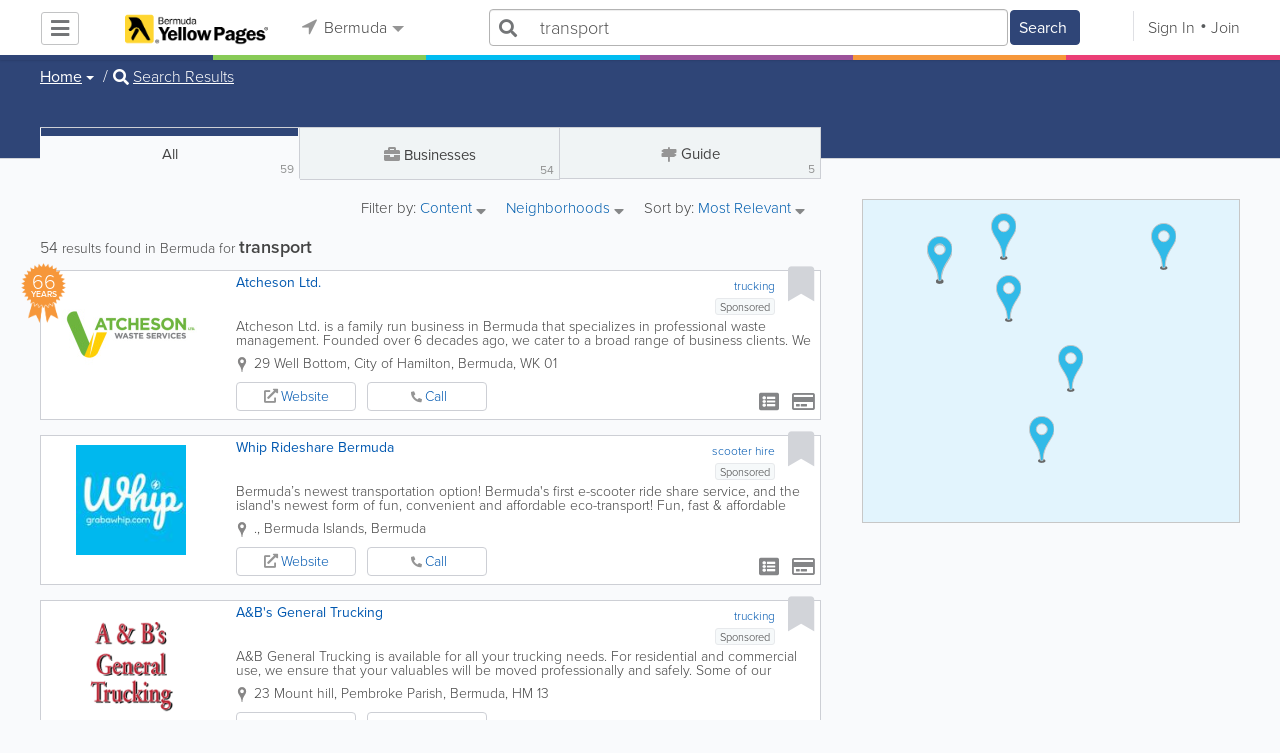

--- FILE ---
content_type: text/html; charset=UTF-8
request_url: https://www.bermudayp.com/search/all/1/transport
body_size: 53685
content:
<!DOCTYPE html>
<html lang="en" class="js rgba boxshadow csstransitions body-bg">
    <head>
        <meta charset="utf-8">
        <meta name="viewport" content="width=device-width, initial-scale=1">
        <meta http-equiv="X-UA-Compatible" content="IE=edge">
        
        <title>Find transport in Bermuda</title>
        
        
<meta name="keywords" content="ferry,bermuda bus routes,trucking,scooter hire,packing,party planning,shipping,air cargo" />
         <link rel="stylesheet" href="/css/main/index2.min.css" />

         <link rel="stylesheet" href="/css/main/styles2.min.css" />


        <link rel="stylesheet" href="/css/main/font-awesome5.min.css" />
        <link rel="stylesheet" href="/css/main/weather-icons.min.css" />
        <link rel="stylesheet" href="https://use.typekit.net/bgt8cur.css" />
         <link rel="stylesheet" href="/css/main/whhg.min.css" />

        <link rel="shortcut icon" href="/favicon_47.png" type="image/png" />
        <link rel="icon" href="/favicon_47.png" type="image/png" />

    </head>
    <body  >
            <script
                src="https://new-sentry.yabsta.net/js-sdk-loader/1decb656687404666f38594504ddf14d.min.js"
                crossorigin="anonymous"
        ></script>
        <!--[if lt IE 9]>
        <script src="/js/main/html5.js"></script>
    <![endif]-->
    <script type="text/javascript" src="/js/main/url/47.js"></script>
    <script type="text/javascript" src="/js/main/text/47.js"></script>
    <script type="text/javascript" src="/js/main/min_index.min.js"></script> 

        <script>
        Sentry.onLoad(function() {
            Sentry.init({
                dsn: "https://1decb656687404666f38594504ddf14d@new-sentry.yabsta.net/3",
                release: 202506.1,
                environment: 'production',
                integrations: [
                ],
            });
        });
    </script>
        <script type="text/javascript">
    window.dataLayer = window.dataLayer || [];
    function gtag(){dataLayer.push(arguments);}
        gtag('js', new Date());

    gtag('config', 'GTM-MFLG7HD');
    
</script>
<!-- Google Tag Manager -->
<script>(function(w,d,s,l,i){w[l]=w[l]||[];w[l].push({'gtm.start':
            new Date().getTime(),event:'gtm.js'});var f=d.getElementsByTagName(s)[0],
        j=d.createElement(s),dl=l!='dataLayer'?'&l='+l:'';j.async=true;j.src=
        'https://www.googletagmanager.com/gtm.js?id='+i+dl;f.parentNode.insertBefore(j,f);
    })(window,document,'script','dataLayer','GTM-MFLG7HD');</script>
<!-- End Google Tag Manager -->
<script>
    !function(f,b,e,v,n,t,s)
    {if(f.fbq)return;n=f.fbq=function(){n.callMethod?
        n.callMethod.apply(n,arguments):n.queue.push(arguments)};
        if(!f._fbq)f._fbq=n;n.push=n;n.loaded=!0;n.version='2.0';
        n.queue=[];t=b.createElement(e);t.async=!0;
        t.src=v;s=b.getElementsByTagName(e)[0];
        s.parentNode.insertBefore(t,s)}(window, document,'script',
        'https://connect.facebook.net/en_US/fbevents.js');
        fbq('init', '2459575437691949');
    fbq('track', 'PageView');
    </script>


                <script>
            (function(){
                var url = 'https://i.simpli.fi/dpx.js?cid=93521';
                var params = {"m":1,"tid":"VTR","sifi_tuid":"55663","conversion":40,"campaign_id":0};
                if (params && typeof params === 'object') {
                    var parts = [];
                    for (var k in params) {
                        if (Object.prototype.hasOwnProperty.call(params, k)) {
                            parts.push(encodeURIComponent(k) + '=' + encodeURIComponent(params[k]));
                        }
                    }
                    if (parts.length) {
                        url += '&' + parts.join('&');
                    }
                }
                var s = document.createElement('script');
                s.async = true;
                s.src = url;
                document.body.appendChild(s);
            })();
        </script>
    
        

    <script type="text/javascript" src="/js/main/validators.min.js"></script> 

    <div class="outdated-message-holder"></div>

    <!--Layout:search-->
            <!--Block:headerSecondary-->
<link rel="stylesheet" type="text/css" href="/css/main/search.css">

<script type="application/javascript">
    Yabsta.setLocation({"title":"Bermuda","seo_title":"BermudaYP","logo":"https:\/\/s.www.bermudayp.com\/locations\/47\/i\/logo1.gif","map":{"code":"AIzaSyC94IGZB5_StKfhBBAcQykflisy_t72WBk","lat":"0","lng":"0","zoom":17,"bgcolor":"e2f4fd","levels":[{"file":"png","converted":1},{"file":"png","converted":1},{"file":"png","converted":1},{"file":"png","converted":1},{"file":"png","converted":1},{"file":"png","converted":1},{"file":"png","converted":1}],"geo_lat":32.303964999999998,"geo_lng":-64.755877999999996},"radius":50000,"id":47,"currency":{"id":1,"code":"USD","html_code":"$"},"storage":"https:\/\/s.www.bermudayp.com\/\/","fb_id":"136216729815954","site_url":"https:\/\/www.bermudayp.com\/","two_level":false,"color_listings_enabled":false,"listing_colors":[["Regular Listing","d6d6d6"],["Ultra Listing","e6f5fe"],["Elite Listing","feea93"]],"national_color":"d6d6d6","themeDir":"\/themes\/1\/","domain":"www.bermudayp.com","year":"2026","section_id":13,"adv_section_id":1,"rate_type":2,"area_code":["441"],"prices_rating_sign":"1","fb_like_enabled":{"10":false,"5":false,"6":false,"1":false,"9":false},"timezone":"Etc\/GMT+4"});
    var yabr_tags = yabr_tags || [];
    var _yex = new Yabsta_Banner_External();
</script>
<!-- Google Tag Manager -->

<!-- End Google Tag Manager -->

<!-- Google Tag Manager (noscript) -->

<!-- End Google Tag Manager (noscript) -->

<meta name="msvalidate.01" content="4A17C26BAA54A7EB3DA679468F083E23" />


<script type="text/javascript">
    $(function () {
        $('.choose-locations .dropdown').on('shown.bs.dropdown', function () {
            var _el = $(this);
            if (_el.find('.scroll-pane .jspPane').length == 0) {
                _el.find('.scroll-pane').jScrollPane();
            }
        });
    })
</script>
<script type="text/javascript" src="//maps.googleapis.com/maps/api/js?v=weekly&key=AIzaSyC94IGZB5_StKfhBBAcQykflisy_t72WBk"></script>
<script type="text/javascript" src="/js/main/yf.min.js"></script> 

<script type="text/javascript" src="/js/main/secondary_page.min.js"></script> 



<a class="navbar-toggle">
    <i class="fa fa-bars"></i>
</a>
<!-- navbar-fixed-top -->
<div id="slide-nav" class="navbar navbar-fixed-top" role="navigation">
    <header class="header">
        <div class="container">
            <!--Block:slidemenu-->
            <div id="slidemenu">

                <div class="display-table">
                    <div class="table-row">
                        <div class="table-cell browse-menu">
                            <!-- browse menu -->
                            <ul class="nav navbar-nav">
                                <li class="dropdown">
                                    <a data-toggle="dropdown" class="dropdown-toggle" href="javascript:void(0);">
                                        <i class="fa fa-bars"></i>
                                        <span>Browse</span>
                                        <b class="caret"></b>
                                    </a>
                                    <ul class="dropdown-menu">
                                                                                    <li>
                                                <a href="/" onMouseOver="this.style.background = '#2f4577'"
                                                   onMouseOut="this.style.background = 'inherit'">
                                                    <div class="nav-icon"><i class="fa fa-home"></i></div>Home
                                                </a>
                                            </li>
                                                                                    <li>
                                                <a href="/businesses" onMouseOver="this.style.background = '#00bcf1'"
                                                   onMouseOut="this.style.background = 'inherit'">
                                                    <div class="nav-icon"><i class="fa fa-briefcase"></i></div>Businesses
                                                </a>
                                            </li>
                                                                                    <li>
                                                <a href="/dining" onMouseOver="this.style.background = '#eb3e76'"
                                                   onMouseOut="this.style.background = 'inherit'">
                                                    <div class="nav-icon"><i class="fa fa-cutlery"></i></div>Restaurants
                                                </a>
                                            </li>
                                                                                    <li>
                                                <a href="/classifieds" onMouseOver="this.style.background = '#f6973a'"
                                                   onMouseOut="this.style.background = 'inherit'">
                                                    <div class="nav-icon"><i class="fa fa-binoculars"></i></div>Classifieds
                                                </a>
                                            </li>
                                                                                    <li>
                                                <a href="/guide" onMouseOver="this.style.background = '#87ca56'"
                                                   onMouseOut="this.style.background = 'inherit'">
                                                    <div class="nav-icon"><i class="icon-intersection"></i></div>Guide
                                                </a>
                                            </li>
                                                                                    <li>
                                                <a href="/map" onMouseOver="this.style.background = '#2f4577'"
                                                   onMouseOut="this.style.background = 'inherit'">
                                                    <div class="nav-icon"><i class="fa fa-map-marker"></i></div>Map
                                                </a>
                                            </li>
                                                                                    <li>
                                                <a href="/videos" onMouseOver="this.style.background = '#9c529a'"
                                                   onMouseOut="this.style.background = 'inherit'">
                                                    <div class="nav-icon"><i class="fa fa-video-camera"></i></div>Video
                                                </a>
                                            </li>
                                                                                    <li>
                                                <a href="/whitepages" onMouseOver="this.style.background = '#09a59c'"
                                                   onMouseOut="this.style.background = 'inherit'">
                                                    <div class="nav-icon"><i class="icon-phonebookalt"></i></div>White Pages
                                                </a>
                                            </li>
                                                                            </ul>
                                </li>
                            </ul>
                            <!-- /browse menu -->
                        </div>

                        <div class="table-cell header-logo">
                            <div class="navbar-header">
                                <a href="/" class="navbar-brand"><img width="auto" height="auto" alt="Bermuda" src="https://s.www.bermudayp.com/locations/47/i/logo1.gif"></a>
                            </div>
                        </div>

                                                                                                                                                                                                                                                                                                                                                                                                                                                                                                                                                                                                                                                                                                                                                                                                                                                        <div class="table-cell choose-locations">
                                <!-- location -->
                                                                    <ul class="nav navbar-nav">
                                        <li class="dropdown location-list-nav">
                                            <a data-toggle="dropdown" class="dropdown-toggle location-list__top" href="javascript://">
                                                <i class="fa fa-location-arrow"></i>
                                                Bermuda<b class="caret"></b>
                                            </a>
                                                                                            <div class="dropdown-menu">
                                                    <div class="scroll-pane">
                                                        <ul>
                                                                                                                                                                                                <li class="dropdown"><a href="javascript://" class="dropdown-toggle"
                                                                                            data-toggle="dropdown">The Americas
                                                                            <b class="caret"></b></a>
                                                                        <ul class="dropdown-menu span10">
                                                                                                                                                                                                                                                <li><a href="http://bahamas.yabsta.com"
                                                                                           target="_blank">Bahamas</a></li>
                                                                                                                                                                                                                                                                                                                                <li><a href="http://www.yabstabarbados.com"
                                                                                           target="_blank">Barbados</a></li>
                                                                                                                                                                                                                                                                                                                                <li><a href="http://www.bermudayp.com"
                                                                                           target="_blank">Bermuda</a></li>
                                                                                                                                                                                                                                                                                                                                <li class="dropdown"><a href="javascript://" class="dropdown-toggle"
                                                                                                            data-toggle="dropdown">Canada
                                                                                            <b class="caret"></b></a>
                                                                                        <ul class="dropdown-menu span10 second-level">
                                                                                                                                                                                            <li><a href="http://calgary.yabsta.com"
                                                                                                       target="_blank">Calgary</a></li>
                                                                                                                                                                                            <li><a href="http://halifax.yabsta.com"
                                                                                                       target="_blank">Halifax</a></li>
                                                                                                                                                                                            <li><a href="http://toronto.yabsta.com"
                                                                                                       target="_blank">Toronto</a></li>
                                                                                                                                                                                            <li><a href="http://whistler.yabsta.com"
                                                                                                       target="_blank">Whistler</a></li>
                                                                                                                                                                                    </ul>
                                                                                    </li>
                                                                                                                                                                                                                                                                                                                                <li><a href="http://www.yabsta.ky"
                                                                                           target="_blank">Cayman Islands</a></li>
                                                                                                                                                                                                                                                                                                                                <li><a href="http://jamaica.yabsta.com"
                                                                                           target="_blank">Jamaica</a></li>
                                                                                                                                                                                                                                                                                                                                <li class="dropdown"><a href="javascript://" class="dropdown-toggle"
                                                                                                            data-toggle="dropdown">United States
                                                                                            <b class="caret"></b></a>
                                                                                        <ul class="dropdown-menu span10 second-level">
                                                                                                                                                                                            <li><a href="http://annapolis.yabsta.com"
                                                                                                       target="_blank">Annapolis</a></li>
                                                                                                                                                                                            <li><a href="http://atlanta.yabsta.com"
                                                                                                       target="_blank">Atlanta</a></li>
                                                                                                                                                                                            <li><a href="http://www.bellinghamlocalsearch.com"
                                                                                                       target="_blank">Bellingham</a></li>
                                                                                                                                                                                            <li><a href="http://jacksonhole.yabsta.com"
                                                                                                       target="_blank">Jackson Hole</a></li>
                                                                                                                                                                                            <li><a href="http://lancaster.yabsta.com"
                                                                                                       target="_blank">Lancaster</a></li>
                                                                                                                                                                                            <li><a href="http://manhattan.yabsta.com"
                                                                                                       target="_blank">Manhattan New York</a></li>
                                                                                                                                                                                            <li><a href="http://miami.yabsta.com"
                                                                                                       target="_blank">Miami</a></li>
                                                                                                                                                                                            <li><a href="http://philadelphia.yabsta.com"
                                                                                                       target="_blank">Philadelphia</a></li>
                                                                                                                                                                                            <li><a href="http://sanibel.yabsta.com"
                                                                                                       target="_blank">Sanibel Island</a></li>
                                                                                                                                                                                            <li><a href="http://www.spokanelocal.com"
                                                                                                       target="_blank">Spokane</a></li>
                                                                                                                                                                                            <li><a href="http://www.whidbeylocal.com"
                                                                                                       target="_blank">Whidbey Island</a></li>
                                                                                                                                                                                            <li><a href="http://www.yakimalocal.com"
                                                                                                       target="_blank">Yakima</a></li>
                                                                                                                                                                                    </ul>
                                                                                    </li>
                                                                                                                                                                                                                                    </ul>
                                                                    </li>
                                                                                                                                                                                                                                                                                                                                                                                            <li class="dropdown"><a href="javascript://" class="dropdown-toggle"
                                                                                            data-toggle="dropdown">Asia
                                                                            <b class="caret"></b></a>
                                                                        <ul class="dropdown-menu span10">
                                                                                                                                                                                                                                                <li><a href="http://abudhabi.yabsta.com"
                                                                                           target="_blank">Abu Dhabi</a></li>
                                                                                                                                                                                                                                                                                                                                <li><a href="http://bangkok.yabsta.com"
                                                                                           target="_blank">Bangkok</a></li>
                                                                                                                                                                                                                                                                                                                                <li><a href="http://dubai.yabsta.com"
                                                                                           target="_blank">Dubai</a></li>
                                                                                                                                                                                                                                    </ul>
                                                                    </li>
                                                                                                                                                                                                                                                                <li class="dropdown"><a href="javascript://" class="dropdown-toggle"
                                                                                            data-toggle="dropdown">Australia
                                                                            <b class="caret"></b></a>
                                                                        <ul class="dropdown-menu span10">
                                                                                                                                                                                                                                                <li><a href="http://melbourne.yabsta.com"
                                                                                           target="_blank">Melbourne</a></li>
                                                                                                                                                                                                                                    </ul>
                                                                    </li>
                                                                                                                                                                                                                                                                <li class="dropdown"><a href="javascript://" class="dropdown-toggle"
                                                                                            data-toggle="dropdown">Europe
                                                                            <b class="caret"></b></a>
                                                                        <ul class="dropdown-menu span10">
                                                                                                                                                                                                                                                <li><a href="http://www.yabstabrighton.com"
                                                                                           target="_blank">Brighton</a></li>
                                                                                                                                                                                                                                                                                                                                <li><a href="http://cambridge.yabsta.co.uk"
                                                                                           target="_blank">Cambridge</a></li>
                                                                                                                                                                                                                                                                                                                                <li><a href="http://chelsea.yabsta.co.uk"
                                                                                           target="_blank">Chelsea London</a></li>
                                                                                                                                                                                                                                                                                                                                <li><a href="http://dublin.yabsta.com"
                                                                                           target="_blank">Dublin</a></li>
                                                                                                                                                                                                                                                                                                                                <li><a href="http://eastbourne.yabsta.co.uk"
                                                                                           target="_blank">Eastbourne</a></li>
                                                                                                                                                                                                                                                                                                                                <li><a href="http://edinburgh.yabsta.co.uk"
                                                                                           target="_blank">Edinburgh</a></li>
                                                                                                                                                                                                                                                                                                                                <li><a href="http://gatwick.yabsta.co.uk"
                                                                                           target="_blank">Gatwick</a></li>
                                                                                                                                                                                                                                                                                                                                <li><a href="http://www.yabstagibraltar.com"
                                                                                           target="_blank">Gibraltar</a></li>
                                                                                                                                                                                                                                                                                                                                <li><a href="http://glasgow.yabsta.co.uk"
                                                                                           target="_blank">Glasgow</a></li>
                                                                                                                                                                                                                                                                                                                                <li><a href="http://www.yabsta.gg"
                                                                                           target="_blank">Guernsey</a></li>
                                                                                                                                                                                                                                                                                                                                <li><a href="http://haywardsheath.yabsta.co.uk"
                                                                                           target="_blank">Haywards Heath</a></li>
                                                                                                                                                                                                                                                                                                                                <li><a href="http://www.localhull.com"
                                                                                           target="_blank">Hull</a></li>
                                                                                                                                                                                                                                                                                                                                <li><a href="http://www.localiom.com"
                                                                                           target="_blank">Isle of Man</a></li>
                                                                                                                                                                                                                                                                                                                                <li><a href="http://www.jerseyinsight.com"
                                                                                           target="_blank">Jersey</a></li>
                                                                                                                                                                                                                                                                                                                                <li><a href="http://kent.yabsta.co.uk"
                                                                                           target="_blank">Kent</a></li>
                                                                                                                                                                                                                                                                                                                                <li><a href="http://kiev.yabsta.com"
                                                                                           target="_blank">Kiev</a></li>
                                                                                                                                                                                                                                                                                                                                <li><a href="http://london.yabsta.co.uk"
                                                                                           target="_blank">London</a></li>
                                                                                                                                                                                                                                                                                                                                <li><a href="http://www.yabstamalta.com"
                                                                                           target="_blank">Malta</a></li>
                                                                                                                                                                                                                                                                                                                                <li><a href="http://wimbledon.yabsta.co.uk"
                                                                                           target="_blank">Wimbledon London</a></li>
                                                                                                                                                                                                                                                                                                                                <li><a href="http://wirral.yabsta.co.uk"
                                                                                           target="_blank">Wirral</a></li>
                                                                                                                                                                                                                                                                                                                                <li><a href="http://worthing.yabsta.co.uk"
                                                                                           target="_blank">Worthing</a></li>
                                                                                                                                                                                                                                    </ul>
                                                                    </li>
                                                                                                                                                                                                                                                                                                                                                                                                                                            </ul>
                                                    </div>
                                                </div>
                                                                                    </li>
                                    </ul>
                                                                <!-- /location -->
                            </div>
                        
                                                    <div class="table-cell">
                                


    
    <form role="search" class="one-level navbar-form search-form "  action="javascript:void(0)">
        <div class="input-group">
            <div class="suggest-wrapper">
                <div class="search-bar__section" tabindex="0">
                    <i class="fa fa-search" aria-hidden="true"></i>
                </div>
                        <ul class="suggest-sections" role="navigation">
                                <li class="suggest-sections__item suggest-sections--all suggest-sections--active" tabindex="-1" data-section="{&quot;icon&quot;:&quot;fa fa-search&quot;,&quot;type&quot;:&quot;all&quot;}">
                <a href="javascript:void(0);" class="suggest-sections__link">
                    <div class="suggest-sections__sign">
                        <i class="fa fa-search suggest-sections__icon"></i>
                    </div>
                    <span class="suggest-sections__name">All</span>
                </a>
            </li>
                                <li class="suggest-sections__item suggest-sections--listings " tabindex="-1" data-section="{&quot;icon&quot;:&quot;fa fa-briefcase&quot;,&quot;type&quot;:&quot;listings&quot;}">
                <a href="javascript:void(0);" class="suggest-sections__link">
                    <div class="suggest-sections__sign">
                        <i class="fa fa-briefcase suggest-sections__icon"></i>
                    </div>
                    <span class="suggest-sections__name">Business</span>
                </a>
            </li>
                                <li class="suggest-sections__item suggest-sections--classifieds " tabindex="-1" data-section="{&quot;icon&quot;:&quot;fa fa-binoculars&quot;,&quot;type&quot;:&quot;classifieds&quot;}">
                <a href="javascript:void(0);" class="suggest-sections__link">
                    <div class="suggest-sections__sign">
                        <i class="fa fa-binoculars suggest-sections__icon"></i>
                    </div>
                    <span class="suggest-sections__name">Classifieds</span>
                </a>
            </li>
                                <li class="suggest-sections__item suggest-sections--guide " tabindex="-1" data-section="{&quot;icon&quot;:&quot;whhg icon-intersection&quot;,&quot;type&quot;:&quot;guide&quot;}">
                <a href="javascript:void(0);" class="suggest-sections__link">
                    <div class="suggest-sections__sign">
                        <i class="whhg icon-intersection suggest-sections__icon"></i>
                    </div>
                    <span class="suggest-sections__name">Guide</span>
                </a>
            </li>
                                <li class="suggest-sections__item suggest-sections--dining " tabindex="-1" data-section="{&quot;icon&quot;:&quot;fa fa-utensils&quot;,&quot;type&quot;:&quot;dining&quot;}">
                <a href="javascript:void(0);" class="suggest-sections__link">
                    <div class="suggest-sections__sign">
                        <i class="fa fa-utensils suggest-sections__icon"></i>
                    </div>
                    <span class="suggest-sections__name">Restaurants</span>
                </a>
            </li>
                                <li class="suggest-sections__item suggest-sections--video " tabindex="-1" data-section="{&quot;icon&quot;:&quot;fa fa-video&quot;,&quot;type&quot;:&quot;video&quot;}">
                <a href="javascript:void(0);" class="suggest-sections__link">
                    <div class="suggest-sections__sign">
                        <i class="fa fa-video suggest-sections__icon"></i>
                    </div>
                    <span class="suggest-sections__name">Video</span>
                </a>
            </li>
                                <li class="suggest-sections__item suggest-sections--whitepages " tabindex="-1" data-section="{&quot;icon&quot;:&quot;fa icon-phonebookalt&quot;,&quot;type&quot;:&quot;whitepages&quot;}">
                <a href="javascript:void(0);" class="suggest-sections__link">
                    <div class="suggest-sections__sign">
                        <i class="fa icon-phonebookalt suggest-sections__icon"></i>
                    </div>
                    <span class="suggest-sections__name">White Pages</span>
                </a>
            </li>
            </ul>

                <input type="text" placeholder="Search" autocomplete="off" class="search-bar__input form-control secondary-search-phrase form-object">
                <div class="suggest-output suggest-output-phrase"></div>
            </div>
            <div class="input-group-btn search-button">
                <button type="submit" class="btn btn-search">
                    <i class="fa fa-search search-button__icon" aria-hidden="true"></i>
                    <span class="search-button__text">Search</span>
                </button>
            </div>
        </div>
    </form>

<script type="text/javascript">
    $(function(){
        var _search_box = new Yabsta_Search_Box({
    "all": {
        "title": "All",
        "hint": "What Are You Looking For?"
    },
    "listings": {
        "title": "Business",
        "hint": "e.g. Restaurants, Florists, Car Repairs, iPhone 5, KIA"
    },
    "classifieds": {
        "title": "Classifieds",
        "hint": "Search Classifieds in Bermuda"
    },
    "guide": {
        "title": "Guide",
        "hint": "Search Bermuda Guide in Bermuda"
    },
    "dining": {
        "title": "Restaurants",
        "hint": "Search Dining Guide, Menus"
    },
    "video": {
        "title": "Video",
        "hint": "Search Videos in Bermuda"
    },
    "whitepages": {
        "title": "White Pages",
        "hint": "Search White Pages"
    }
}, 'all', {"all":{"icon":"fa fa-search"},"listings":{"icon":"fa fa-briefcase"},"classifieds":{"icon":"fa fa-binoculars"},"guide":{"icon":"whhg icon-intersection"},"dining":{"icon":"fa fa-utensils"},"video":{"icon":"fa fa-video"},"map":{"icon":"fa fa-map-marker"},"whitepages":{"icon":"fa icon-phonebookalt"}});
        _search_box.init($('form[role="search"]:not(.search-block--main)'));
    });
</script>

                            </div>
                            <div class="table-cell authorization">
                                <div class="nav navbar-nav" id="user-auth-navbar">
                                    <a class="sign-in" id="header-login-link" href="javascript:void(0);"><i class="fa fa-user"></i>Sign In</a>
                                    <a class="join" id="header-register-link" href="/join"><i class="fa fa-user-plus"></i>Join</a>
                                </div>
                            </div>
                                            </div>
                </div>
                <div class="mob-about">
                    <div class="mob-about__heading">About</div>
                    <ul>
                                                                                    <li><a href="/about" target="_self">About Bermuda Yellow Pages</a></li>
                                                                                                                <li><a href="/advertise" target="_self">Advertise With Us</a></li>
                                                                                                                <li><a href="/digital-services" target="_self">Digital Marketing Services</a></li>
                                                                                                                <li><a href="/contacts" target="_self">Contact Us</a></li>
                                                                                                                                                                                                                                                                                        </ul>

                    <div class="mob-about__heading">Site Directory</div>
                    <ul>
                                                                                                                                                                                                                                                                                                    <li><a href="https://support.yabsta.com/" target="_blank">Yabsta User Guide</a></li>
                                                                                                                <li><a href="/correction" target="_self">Request a Correction</a></li>
                                                                                                                <li><a href="/sitemap" target="_self">Site Map</a></li>
                                                                                                                <li><a href="/legal" target="_self">Legal</a></li>
                                                                        </ul>

                    <div class="social footer-social-bar">
                        <a data-social-type="facebook" class="fab fa-facebook-f circle" href="javascript:void(0);"> </a>
                        <a data-social-type="twitter" class="fab fa-twitter circle" href="javascript:void(0);"></a>
                    </div>

                    <div class="copy">
                        <p>Copyright &copy; 2026 www.bermudayp.com<br> All Right Reserved</p>
                        <p>powered by <img width="80" height="auto" src="/css/main/images/logo_yabsta.png" srcset="/css/main/images/logo_yabsta_2X.png 2x" alt="Yabsta"></p>
                    </div>
                </div>
            </div>
            <!--/Block:slidemenu-->
        </div>
    </header>
    <div class="header-border ">
        <span class="bg1"></span><span class="bg2"></span><span class="bg3"></span><span class="bg4"></span><span class="bg5"></span><span class="bg6"></span>
    </div>
</div>

<script type="application/javascript">
    $(function () {
        var _on_auth = function (oUser, isLogined) {
            if (isLogined) {
                if (location.hash.indexOf('#login/') === 0) {
                    var _hash = location.hash.substr(1);
                    var _path = _hash.replace('login/', '');
                    if ('' != _path) {
                        if ('undefined' != typeof history.pushState) history.pushState({}, document.title, '/');
                        location.href = location.protocol + '//' + location.host + _path;
                    }
                }

                if ($('#user-auth-navbar').length > 0) {
                    var _favorites = 0;
                    $.each(oUser.favorites, function (k, v) {
                        _favorites += Object.values(v).length;
                    });

                    var _node = $(CTwig['shared.userLogined.twig'].render({
                        message_count: oUser.new_message_count,
                        favorites_count: _favorites,
                        avatar: oUser.avatar,
                        user_name: oUser.name,
                        show_yapanel: oUser.show_yapanel
                    }));

                    $('#user-auth-navbar').replaceWith(_node);

                    _node.find('#user-logout-link').on('click', function (e) {
                        window.auth.logout(function () {
                            if (0 == window.location.pathname.indexOf('/user')) {
                                window.location.href = '/';
                            } else {
                                _node.html('<div class="nav navbar-nav navbar-right" id="user-auth-navbar"><a class="sign-in" id="header-login-link" href="javascript:void(0);"><i class="fa fa-user"></i>Sign In</a><a class="join" id="header-register-link" href="/join"><i class="fa fa-user-plus"></i>Join</a></div>');
                                $('#header-login-link').on('click', function () {
                                    window.auth.login(_on_auth);
                                });
                            }
                        });
                    });

                }
            } else {
                if (location.hash.indexOf('#login') === 0) {
                    window.auth.login();
                }
            }
        };
        window.auth = new YF_Auth({
                        adapters: {
                facebook: {
                    appId: "136216729815954"
                }
            }
        });
        window.auth.init(_on_auth);
        $('#header-login-link').on('click', function () {
            window.auth.login(_on_auth);
        });

        function _removeJspContainer(dNode) {
            if (dNode.find('.jspPane').length > 0) {
                var _old_node = dNode.find('.jspPane').children();
                dNode.find('.jspContainer').replaceWith(_old_node);
                dNode.css({
                    'overflow': '',
                    'padding': '',
                    'width': ''
                });
                dNode.data('jsp', null);
            }
        }

        var _prevent_close = false;

        $('.location-list-nav .dropdown').on('shown.bs.dropdown', function () {
            var _el = $(this);
            if ($('.location-list-nav').find('.scroll-pane ul:first').height() > 270) {
                if (!$('.location-list-nav').find('.scroll-pane').hasClass('jspScrollable')) {
                    $('.location-list-nav').find('.scroll-pane').jScrollPane();
                    $('.location-list-nav .jspVerticalBar').on('click', function (e) {
                        _prevent_close = true;
                    });
                } else {
                    //Rebuild if top level opened
                    if (_el.find('ul:first').hasClass('second-level')) {
                        $('.location-list-nav').find('.scroll-pane').jScrollPane('destroy');
                        _removeJspContainer($('.location-list-nav').find('.scroll-pane'));
                        $('.location-list-nav').find('.scroll-pane').jScrollPane();
                        $('.location-list-nav .jspVerticalBar').on('click', function (e) {
                            _prevent_close = true;
                        });
                    }
                }
            } else {
                if ($('.location-list-nav').find('.scroll-pane').find('.jspContainer').length > 0) {
                    $('.location-list-nav').find('.scroll-pane').jScrollPane('destroy');
                    _removeJspContainer($('.location-list-nav').find('.scroll-pane'));

                    //$('.location-list-nav').find('.scroll-pane .jspPane').removeClass('jspPane');
                    //$('.location-list-nav').find('.jspContainer').css('height', '');
                }
            }

        });


        $('.location-list-nav a').on('click', function (e) {
            _prevent_close = false;
        });

        $('.location-list-nav, .location-list-nav .dropdown').on('hide.bs.dropdown', function (e) {
            if (_prevent_close) {
                e.stopPropagation();
                e.preventDefault();
                return false;
            }

        });


        $('.location-list-nav, .location-list-nav .dropdown').on('hidden.bs.dropdown', function () {
            var _el = $(this);
            if ($('.location-list-nav').find('.scroll-pane ul:first').height() < 270) {
                if ($('.location-list-nav').find('.scroll-pane').find('.jspContainer').length > 0) {
                    $('.location-list-nav').find('.scroll-pane').jScrollPane('destroy');
                    _removeJspContainer($('.location-list-nav').find('.scroll-pane'));
                }
            } else {
                if (_el.find('ul:first').hasClass('second-level')) {
                    $('.location-list-nav').find('.scroll-pane').jScrollPane('destroy');
                    _removeJspContainer($('.location-list-nav').find('.scroll-pane'));
                    $('.location-list-nav').find('.scroll-pane').jScrollPane();
                    $('.location-list-nav .jspVerticalBar').on('click', function (e) {
                        _prevent_close = true;
                    });
                }
            }
        });

        /*----- Navbar slider -----*/
        //stick in the fixed 100% height behind the navbar but don't wrap it
        $('#slide-nav.navbar-inverse').after($('<div class="inverse" id="navbar-height-col"></div>'));

        $('#slide-nav.navbar-default').after($('<div id="navbar-height-col"></div>'));

        // Enter your ids or classes
        var toggler = '.navbar-toggle';
        var menuneg = '-200%';
        //var pagewrapper = '#page-content';
        //var navigationwrapper = '.navbar-header';
        //var menuwidth = '110%'; // the menu inside the slide menu itself
        //var slidewidth = '80%';
        //var slideneg = '-80%';

        $("body, #slide-nav").on("click", toggler, function (e) {
            var selected = $(this).hasClass('slide-active');
            $('#slidemenu').stop().animate({
                left: selected ? menuneg : '0px'
            });
            /*$('#navbar-height-col').stop().animate({
                left: selected ? slideneg : '0px'
            });
            $(pagewrapper).stop().animate({
                left: selected ? '0px' : slidewidth
            });
            $(navigationwrapper).stop().animate({
                left: selected ? '0px' : slidewidth
            });*/
            $(this).toggleClass('slide-active', !selected);
            $('#slidemenu').toggleClass('slide-active');
            $('#page-content, .navbar, body').toggleClass('slide-active');
        });

        var selected = '#slidemenu, #page-content, body, .navbar';

        $(window).on("resize", function () {
            if ($(window).width() > 767 && $('.navbar-toggle').is(':hidden')) {
                $(selected).removeClass('slide-active');
            }
        });
        /*----- /Navbar slider -----*/
    });
</script>

<script type="text/javascript">
    $(function () {

        /* функция кроссбраузерного определения отступа от верха документа к текущей позиции скроллера прокрутки */
        function getScrollTop() {
            var scrOfY = 0;
            if (typeof(window.pageYOffset) == "number") {
                //Netscape compliant
                scrOfY = window.pageYOffset;
            } else if (document.body
                && (document.body.scrollLeft
                    || document.body.scrollTop)) {
                //DOM compliant
                scrOfY = document.body.scrollTop;
            } else if (document.documentElement
                && (document.documentElement.scrollLeft
                    || document.documentElement.scrollTop)) {
                //IE6 Strict
                scrOfY = document.documentElement.scrollTop;
            }
            return scrOfY;
        }

        jQuery(window).on('scroll', function () {
            fixPaneRefresh();
        });

        function fixPaneRefresh() {
            if (jQuery("#slide-nav").length) {
                var top = getScrollTop();
                if (top < 39) jQuery("body").removeClass('fixed');
                else jQuery("body").addClass('fixed');
            }
        }

    });
</script>

<!--/Block:headerSecondary-->

<!-- BCACHE at 2026-01-20T08:58:30+00:00 -->
    <div id="page-content">
                                    <!--Block:search_all-->
<script type="text/javascript" src="/js/main/search_all2.min.js"></script> 


<div class="search-page">
<section class="preview-block dark">
    <div class="container">
        <script type="text/javascript">
    $(function(){
        $('.breadcrumb .dropdown').on('shown.bs.dropdown', function(){
            var _el = $(this);
            if(_el.find('.scroll-pane .jspPane').length == 0)
            {
                _el.find('.scroll-pane').jScrollPane();
            }
        });
    })
</script>

<ol class="breadcrumb">
                        <li>
                <div class="dropdown">
                    <button class="btn btn-default dropdown-toggle" type="button" id="dropdownMenu1" data-toggle="dropdown" aria-expanded="true">
                                                <span>Home</span>
                        <span class="caret"></span>
                    </button>
                    <div class="dropdown-menu" role="menu" aria-labelledby="dropdownMenu1">
                        <div class="scroll-pane">
                        <ul>
                                                    <li role="presentation"><a role="menuitem" tabindex="-1" href="/">Home</a></li>
                                                    <li role="presentation"><a role="menuitem" tabindex="-1" href="/classifieds">Classifieds</a></li>
                                                    <li role="presentation"><a role="menuitem" tabindex="-1" href="/guide">Guide</a></li>
                                                    <li role="presentation"><a role="menuitem" tabindex="-1" href="/dining">Restaurants</a></li>
                                                    <li role="presentation"><a role="menuitem" tabindex="-1" href="/videos">Video</a></li>
                                                    <li role="presentation"><a role="menuitem" tabindex="-1" href="/whitepages">White Pages</a></li>
                                                    <li role="presentation"><a role="menuitem" tabindex="-1" href="/businesses">Businesses</a></li>
                                                    <li role="presentation"><a role="menuitem" tabindex="-1" href="/map">Map</a></li>
                                                </ul>
                        </div>
                    </div>
                </div>
            </li>
                                            <li><i class="fas fa-search"></i> <a href="/search/all/1/transport">Search Results</a></li>
            </ol>

<div class="back-to-view"><i class="fa fa-arrow-circle-left"></i> <a href="javascript://">Back to Details</a> <i class="fa fa-times"></i></div>
    </div>
</section>
<p class="facebook_like_container"></p>
<div class="container">

<div class="row row-ext">
<!-- col-sm-4 -->
<div class="col-sm-4 col-right pull-right col-ext">
    <div class="sticked-map"><div class="map-block" id="search_map"></div></div>
    </div>
<!-- /col-sm-4 -->

<!-- col-sm-8 -->
<div class="col-sm-8 col-left">
    <!-- search-tabs -->
    <!-- search-tabs -->


    

                                                                            
    
<div role="tabpanel" class="search-tabs">
    <div class="btn-group btn-group-justified">
                <div  class="active btn all-search" >
            <a href="/search/all/1/transport" class="search-tab-all">
                All
                <span class="total">59</span>
            </a>
        </div>
                            <div role="presentation" class="btn">
                <a href="/businesses/search/1/transport" class="blue">
                    <i class="fa fa-briefcase"></i>
                    <span class="search-title search-title--hide">Businesses</span>
                    <span class="total">54</span>
                </a>
            </div>
                                            <div class="btn" >
                <a href="/guide/search/1/transport" class="green">
                    <i class="whhg icon-intersection"></i>
                    <span class="search-title search-title--hide">Guide</span>
                    <span class="total">5</span>
                </a>
            </div>
                                
    </div>
    <!-- Nav tabs -->
    <ul class="nav nav-tabs test1" style="display: none;">
        <li class="active">
            <a href="/search/all/1/transport">
                All
                <span class="total">59--</span>
            </a>
        </li>
                    <li role="presentation" >
                <a href="/businesses/search/1/transport" class="blue">
                    <i class="fa fa-briefcase"></i>
                    <span>Home</span>
                    <span class="total">54</span>
                </a>
            </li>
                                            <li >
                <a href="/guide/search/1/transport" class="green">
                    <i class="fa icon-intersection"></i>
                    <span>Guide</span>
                    <span class="total">5</span>
                </a>
            </li>
                                    </ul>
</div>
<!-- /search-tabs -->
<div data-yabr-slot="1"  class="banner-slot clearfix" data-height-val="100" data-min-width-val="99" data-width-selector=".search-content" data-mobile-max-height="101"></div>



<!-- Tab panes -->
<div class="search-content tab-content">
        <div role="tabpanel" class="tab-pane active">

    <!-- All filters -->
    <section class="filters">
    <span class="mob-hidden">Filter by: </span>

    <div class="dropdown">
        <button id="dLabel1" type="button" data-toggle="dropdown" aria-haspopup="true" aria-expanded="false">
            Content
            <i class="fa fa-caret-down"></i>
        </button>
        <!-- dropdown-filters -->
                <div class="dropdown-filters clearfix" role="menu" aria-labelledby="dLabel1">
                        <div class="checkbox">
                <label for="filter-content-type-1">
                    <input type="checkbox" id="filter-content-type-1" name="filter-content-type[]" value="1" > Business
                </label>
            </div>
                        <div class="checkbox">
                <label for="filter-content-type-2">
                    <input type="checkbox" id="filter-content-type-2" name="filter-content-type[]" value="2" > Restaurant
                </label>
            </div>
                        <div class="checkbox">
                <label for="filter-content-type-3">
                    <input type="checkbox" id="filter-content-type-3" name="filter-content-type[]" value="3" > Classified
                </label>
            </div>
                        <div class="checkbox">
                <label for="filter-content-type-4">
                    <input type="checkbox" id="filter-content-type-4" name="filter-content-type[]" value="4" > Video
                </label>
            </div>
                        <div class="checkbox">
                <label for="filter-content-type-5">
                    <input type="checkbox" id="filter-content-type-5" name="filter-content-type[]" value="5" > Event
                </label>
            </div>
                        <div class="checkbox">
                <label for="filter-content-type-6">
                    <input type="checkbox" id="filter-content-type-6" name="filter-content-type[]" value="6" > Article
                </label>
            </div>
                        <div class="checkbox">
                <label for="filter-content-type-7">
                    <input type="checkbox" id="filter-content-type-7" name="filter-content-type[]" value="7" > POI
                </label>
            </div>
                    </div>
        <!-- /dropdown-filters -->
    </div>

        <div class="dropdown">
        <button id="dLabel2" type="button" data-toggle="dropdown" aria-haspopup="true" aria-expanded="false">
                            <span class="one-level">Neighborhoods</span>
                                    <i class="fa fa-caret-down"></i>
        </button>

        <div class="dropdown-filters clearfix" role="menu" aria-labelledby="dLabel2">
            <div class="title2">
                <i class="fa fa-map-marker-alt"></i>

                                    <span class="one-level">Neighborhoods</span>
                                
                <a href="javascript:void(0)" class="clear filter-parish-clear">Clear All</a>
            </div>
                                                                                            <div class="row">
                                                <!-- col 1 -->
                        <div class="col-sm-3">
                            
                                                                                                        <div class="checkbox">
                                        <label for="search-filters-parishes-4401533">
                                            <input type="checkbox" data-parish-small="1" id="search-filters-parishes-4401533" name="parishes[]" value="4401533" > Bailey&#039;s Bay, Hamilton Parish
                                        </label>
                                    </div>
                                                                                            
                                                                                            
                                                                                            
                                                                                            
                                                                                                        <div class="checkbox">
                                        <label for="search-filters-parishes-265538">
                                            <input type="checkbox" data-parish-small="1" id="search-filters-parishes-265538" name="parishes[]" value="265538" > Crawl Island
                                        </label>
                                    </div>
                                                                                            
                                                                                            
                                                                                            
                                                                                            
                                                                                                        <div class="checkbox">
                                        <label for="search-filters-parishes-265447">
                                            <input type="checkbox" data-parish-small="1" id="search-filters-parishes-265447" name="parishes[]" value="265447" > Flatt&#039;s Village
                                        </label>
                                    </div>
                                                                                            
                                                                                            
                                                                                            
                                                                                                                    </div>
                        <!-- /col 1 -->
                                                <!-- col 2 -->
                        <div class="col-sm-3">
                                                                                                                                                        
                                    <div class="checkbox">
                                        <label for="search-filters-parishes-265530">
                                            <input type="checkbox" data-parish-small="1" id="search-filters-parishes-265530" name="parishes[]" value="265530" > Bermuda Islands
                                        </label>
                                    </div>
                                                                                                                                                                                                                                                                                                                                                                                                                
                                    <div class="checkbox">
                                        <label for="search-filters-parishes-265508">
                                            <input type="checkbox" data-parish-small="1" id="search-filters-parishes-265508" name="parishes[]" value="265508" > Devonshire Parish
                                        </label>
                                    </div>
                                                                                                                                                                                                                                                                                                                                                                                                                
                                    <div class="checkbox">
                                        <label for="search-filters-parishes-265496">
                                            <input type="checkbox" data-parish-small="1" id="search-filters-parishes-265496" name="parishes[]" value="265496" > Hamilton Parish
                                        </label>
                                    </div>
                                                                                                                                                                                                                                                                                                            </div>
                        <!-- /col 2 -->
                                                <!-- col 3 -->
                        <div class="col-sm-3">
                                                                                                                                                                                                                                                                                                                            <div class="checkbox">
                                        <label for="search-filters-parishes-265498">
                                            <input type="checkbox" data-parish-small="1" id="search-filters-parishes-265498" name="parishes[]" value="265498" > City of Hamilton
                                        </label>
                                    </div>
                                                                                                                                                                                                                                                                                                                                                                                                                                                                                        <div class="checkbox">
                                        <label for="search-filters-parishes-4401531">
                                            <input type="checkbox" data-parish-small="1" id="search-filters-parishes-4401531" name="parishes[]" value="4401531" > Dockyard
                                        </label>
                                    </div>
                                                                                                                                                                                                                                                                                                                                                                                                                                                                                        <div class="checkbox">
                                        <label for="search-filters-parishes-265549">
                                            <input type="checkbox" data-parish-small="1" id="search-filters-parishes-265549" name="parishes[]" value="265549" > Harrington Hundreds
                                        </label>
                                    </div>
                                                                                                                                                                                                                </div>
                        <!-- /col 3 -->
                                                <!-- col 4 -->
                        <div class="col-sm-3">
                                                                                                                                                                                                                                                                                                                                                                                                                        <div class="checkbox">
                                        <label for="search-filters-parishes-265514">
                                            <input type="checkbox" data-parish-small="1" id="search-filters-parishes-265514" name="parishes[]" value="265514" > Coney Island
                                        </label>
                                    </div>
                                                                                                                                                                                                                                                                                                                                                                                                                                                                                        <div class="checkbox">
                                        <label for="search-filters-parishes-4401534">
                                            <input type="checkbox" data-parish-small="1" id="search-filters-parishes-4401534" name="parishes[]" value="4401534" > Dockyard, Sandys
                                        </label>
                                    </div>
                                                                                                                                                                                                                                                                                                                                                                                                                                                                                        <div class="checkbox">
                                        <label for="search-filters-parishes-265486">
                                            <input type="checkbox" data-parish-small="1" id="search-filters-parishes-265486" name="parishes[]" value="265486" > Ireland Island
                                        </label>
                                    </div>
                                                                                                                    </div>
                        <!-- /col 4 -->

                    </div>



                        <a class="more-cities-link" data-toggle="modal" data-target="#citiesModal">More Neighborhoods</a>
        </div>
    </div>
    <!-- Modal -->
    <div id="citiesModal" class="modal fade" role="dialog">
        <div class="modal-dialog">

            <!-- Modal content-->
            <div class="modal-content">
                <div class="modal-header">
                    <button type="button" class="close" data-dismiss="modal">&#xf00d;</button>
                    <h4 class="modal-title">Neighborhoods</h4>
                </div>
                <div class="modal-body">
                    <div class="filter-tags parishes-filter-tags">
                                                                                                                                                                                                                                                                                                                                                                                                                                                                                                                                                                                                                                                                                                                                                                                                                                                                                                                                                                                                                                                                                                                                                                                                                                                                                                                                                                                                                                                                                                                                                                                                                                                                                                                                                                            </div>
                    <i class="fas fa-ellipsis-h more-tags" aria-hidden="true"></i>
                    <a href="javascript:void(0)" class="clear-all filter-parish-clear">Clear All</a>
                    <a href="javascript:void(0)" class="view-all">View All</a>

                    <div class="search-field">
                        <input type="text" placeholder="Type to find region or cities" autocomplete="off" class="input--search filters-parishes-search-input" data-search-type="0">
                        <span class="search-icon">&#xf002;</span>
                    </div>
                                        <div class="checkbox-wrapper">
                        <div id="checkbox-block" class="collapse in">
                                                                                                                <div class="checkbox">
                                <label for="search-filters-all-parishes-4401533">
                                    <input type="checkbox" data-parish-all="1" id="search-filters-all-parishes-4401533" name="parishes[]" value="4401533"> Bailey&#039;s Bay, Hamilton Parish
                                </label>
                            </div>
                                                                                                                <div class="checkbox">
                                <label for="search-filters-all-parishes-265530">
                                    <input type="checkbox" data-parish-all="1" id="search-filters-all-parishes-265530" name="parishes[]" value="265530"> Bermuda Islands
                                </label>
                            </div>
                                                                                                                <div class="checkbox">
                                <label for="search-filters-all-parishes-265498">
                                    <input type="checkbox" data-parish-all="1" id="search-filters-all-parishes-265498" name="parishes[]" value="265498"> City of Hamilton
                                </label>
                            </div>
                                                                                                                <div class="checkbox">
                                <label for="search-filters-all-parishes-265514">
                                    <input type="checkbox" data-parish-all="1" id="search-filters-all-parishes-265514" name="parishes[]" value="265514"> Coney Island
                                </label>
                            </div>
                                                                                                                <div class="checkbox">
                                <label for="search-filters-all-parishes-265538">
                                    <input type="checkbox" data-parish-all="1" id="search-filters-all-parishes-265538" name="parishes[]" value="265538"> Crawl Island
                                </label>
                            </div>
                                                                                                                <div class="checkbox">
                                <label for="search-filters-all-parishes-265508">
                                    <input type="checkbox" data-parish-all="1" id="search-filters-all-parishes-265508" name="parishes[]" value="265508"> Devonshire Parish
                                </label>
                            </div>
                                                                                                                <div class="checkbox">
                                <label for="search-filters-all-parishes-4401531">
                                    <input type="checkbox" data-parish-all="1" id="search-filters-all-parishes-4401531" name="parishes[]" value="4401531"> Dockyard
                                </label>
                            </div>
                                                                                                                <div class="checkbox">
                                <label for="search-filters-all-parishes-4401534">
                                    <input type="checkbox" data-parish-all="1" id="search-filters-all-parishes-4401534" name="parishes[]" value="4401534"> Dockyard, Sandys
                                </label>
                            </div>
                                                                                                                <div class="checkbox">
                                <label for="search-filters-all-parishes-265447">
                                    <input type="checkbox" data-parish-all="1" id="search-filters-all-parishes-265447" name="parishes[]" value="265447"> Flatt&#039;s Village
                                </label>
                            </div>
                                                                                                                <div class="checkbox">
                                <label for="search-filters-all-parishes-265496">
                                    <input type="checkbox" data-parish-all="1" id="search-filters-all-parishes-265496" name="parishes[]" value="265496"> Hamilton Parish
                                </label>
                            </div>
                                                                                                                <div class="checkbox">
                                <label for="search-filters-all-parishes-265549">
                                    <input type="checkbox" data-parish-all="1" id="search-filters-all-parishes-265549" name="parishes[]" value="265549"> Harrington Hundreds
                                </label>
                            </div>
                                                                                                                <div class="checkbox">
                                <label for="search-filters-all-parishes-265486">
                                    <input type="checkbox" data-parish-all="1" id="search-filters-all-parishes-265486" name="parishes[]" value="265486"> Ireland Island
                                </label>
                            </div>
                                                                                                                <div class="checkbox">
                                <label for="search-filters-all-parishes-265531">
                                    <input type="checkbox" data-parish-all="1" id="search-filters-all-parishes-265531" name="parishes[]" value="265531"> Main Island
                                </label>
                            </div>
                                                                                                                <div class="checkbox">
                                <label for="search-filters-all-parishes-4401530">
                                    <input type="checkbox" data-parish-all="1" id="search-filters-all-parishes-4401530" name="parishes[]" value="4401530"> Mangrove Bay
                                </label>
                            </div>
                                                                                                                <div class="checkbox">
                                <label for="search-filters-all-parishes-4401535">
                                    <input type="checkbox" data-parish-all="1" id="search-filters-all-parishes-4401535" name="parishes[]" value="4401535"> Mangrove Bay, Sandys
                                </label>
                            </div>
                                                                                                                <div class="checkbox">
                                <label for="search-filters-all-parishes-4401539">
                                    <input type="checkbox" data-parish-all="1" id="search-filters-all-parishes-4401539" name="parishes[]" value="4401539"> Midland Heights
                                </label>
                            </div>
                                                                                                                <div class="checkbox">
                                <label for="search-filters-all-parishes-4401540">
                                    <input type="checkbox" data-parish-all="1" id="search-filters-all-parishes-4401540" name="parishes[]" value="4401540"> Midland Heights, Hamilton Parish
                                </label>
                            </div>
                                                                                                                <div class="checkbox">
                                <label for="search-filters-all-parishes-4401537">
                                    <input type="checkbox" data-parish-all="1" id="search-filters-all-parishes-4401537" name="parishes[]" value="4401537"> North East, City of Hamilton
                                </label>
                            </div>
                                                                                                                <div class="checkbox">
                                <label for="search-filters-all-parishes-265469">
                                    <input type="checkbox" data-parish-all="1" id="search-filters-all-parishes-265469" name="parishes[]" value="265469"> Paget Parish
                                </label>
                            </div>
                                                                                                                <div class="checkbox">
                                <label for="search-filters-all-parishes-265467">
                                    <input type="checkbox" data-parish-all="1" id="search-filters-all-parishes-265467" name="parishes[]" value="265467"> Pembroke Parish
                                </label>
                            </div>
                                                                                                                <div class="checkbox">
                                <label for="search-filters-all-parishes-4401538">
                                    <input type="checkbox" data-parish-all="1" id="search-filters-all-parishes-4401538" name="parishes[]" value="4401538"> Prospect, Devonshire
                                </label>
                            </div>
                                                                                                                <div class="checkbox">
                                <label for="search-filters-all-parishes-265462">
                                    <input type="checkbox" data-parish-all="1" id="search-filters-all-parishes-265462" name="parishes[]" value="265462"> Saint David&#039;s Island
                                </label>
                            </div>
                                                                                                                <div class="checkbox">
                                <label for="search-filters-all-parishes-265461">
                                    <input type="checkbox" data-parish-all="1" id="search-filters-all-parishes-265461" name="parishes[]" value="265461"> Saint George
                                </label>
                            </div>
                                                                                                                <div class="checkbox">
                                <label for="search-filters-all-parishes-265456">
                                    <input type="checkbox" data-parish-all="1" id="search-filters-all-parishes-265456" name="parishes[]" value="265456"> Sandys Parish
                                </label>
                            </div>
                                                                                                                <div class="checkbox">
                                <label for="search-filters-all-parishes-265576">
                                    <input type="checkbox" data-parish-all="1" id="search-filters-all-parishes-265576" name="parishes[]" value="265576"> Shelly Bay Park
                                </label>
                            </div>
                                                                                                                <div class="checkbox">
                                <label for="search-filters-all-parishes-265453">
                                    <input type="checkbox" data-parish-all="1" id="search-filters-all-parishes-265453" name="parishes[]" value="265453"> Smith&#039;s Parish
                                </label>
                            </div>
                                                                                                                <div class="checkbox">
                                <label for="search-filters-all-parishes-265452">
                                    <input type="checkbox" data-parish-all="1" id="search-filters-all-parishes-265452" name="parishes[]" value="265452"> Somerset
                                </label>
                            </div>
                                                                                                                <div class="checkbox">
                                <label for="search-filters-all-parishes-4401541">
                                    <input type="checkbox" data-parish-all="1" id="search-filters-all-parishes-4401541" name="parishes[]" value="4401541"> Somerset Bridge
                                </label>
                            </div>
                                                                                                                <div class="checkbox">
                                <label for="search-filters-all-parishes-4401542">
                                    <input type="checkbox" data-parish-all="1" id="search-filters-all-parishes-4401542" name="parishes[]" value="4401542"> Somerset Bridge
                                </label>
                            </div>
                                                                                                                <div class="checkbox">
                                <label for="search-filters-all-parishes-265450">
                                    <input type="checkbox" data-parish-all="1" id="search-filters-all-parishes-265450" name="parishes[]" value="265450"> Southampton Parish
                                </label>
                            </div>
                                                                                                                <div class="checkbox">
                                <label for="search-filters-all-parishes-4401536">
                                    <input type="checkbox" data-parish-all="1" id="search-filters-all-parishes-4401536" name="parishes[]" value="4401536"> Southside, St. David&#039;s
                                </label>
                            </div>
                                                                                                                <div class="checkbox">
                                <label for="search-filters-all-parishes-265443">
                                    <input type="checkbox" data-parish-all="1" id="search-filters-all-parishes-265443" name="parishes[]" value="265443"> Warwick Parish
                                </label>
                            </div>
                                                                                   
                        </div>
                    </div>
                </div>
                <div class="modal-footer">
                    <button type="button" class="btn apply-btn" id="parish_filter_apply" data-dismiss="modal">Apply filters</button>
                </div>
            </div>

        </div>
    </div>
    <script type="text/javascript">
        $("#citiesModal").on('shown.bs.modal', function (){
             var fitCount, varWidth = 0, ctr,
                 $tags = $("#citiesModal .filter-tags"), $collectedSet;
             ctr = $tags.children().length;
             $tags.children().each(function() {
                varWidth += $(this).outerWidth();
             });
            collect();
            $(window).on('resize', collect);
            $(".more-tags, .view-all").on('click', function() {
                $collectedSet.css({"display": "inline-block", "width": "auto"});
                $(".more-tags").css({"display": "none"});
                $(".view-all").css({"display": "none"});
            });

            function collect() {
                var dist = $("#citiesModal .modal-dialog").width()-100;
                fitCount = Math.floor((dist/varWidth) * ctr)-1;
                if (fitCount<ctr-1){
                   $(".more-tags").css({"display": "inline-block"});
                   $(".view-all").css({"display": "block"});
                }
                else{
                    $(".more-tags, .view-all").css({"display": "none"});
                }

                $tags.children().css({"display": "inline-block", "width": "auto"});
                if (fitCount<0){
                    $collectedSet = $tags.children();
                }
                else
                    $collectedSet = $tags.children(":gt(" + fitCount + ")");

                $(".filter-tags .subtags").empty().append($collectedSet.clone());
                $collectedSet.css({"display": "none", "width": "0"});
            }
       });
    </script>

    
        <span class="mob-hidden">Sort by:</span>
    <div class="dropdown sort-by">
        <button id="search-filters-sort" type="button" data-toggle="dropdown" aria-haspopup="true" aria-expanded="false">
            <span class="search-sort-title">Most Relevant</span>
            <i class="fa fa-caret-down"></i>
        </button>
        <ul class="dropdown-menu dropdown-menu-right" role="menu" aria-labelledby="search-filters-sort">
                            <li class="active"  data-filters-sort="relevant"><a href="javascript:void(0);"><i class="fa fa-check-circle"></i>&nbsp;<span class="sort-type-name">Most Relevant</span></a></li>                            <li  data-filters-sort="new"><a href="javascript:void(0);"><i class="fa fa-clock"></i>&nbsp;<span class="sort-type-name">New</span></a></li>                            <li  data-filters-sort="near"><a href="javascript:void(0);"><i class="fa fa-map-marker"></i>&nbsp;<span class="sort-type-name">Distance</span></a></li>                            <li  data-filters-sort="top_rated"><a href="javascript:void(0);"><i class="fa fa-star"></i>&nbsp;<span class="sort-type-name">Rating</span></a></li>                            <li  data-filters-sort="popular"><a href="javascript:void(0);"><i class="fa fa-thumbs-up"></i>&nbsp;<span class="sort-type-name">Populatity</span></a></li>                            <li  data-filters-sort="most_reviews"><a href="javascript:void(0);"><i class="fa fa-comment"></i>&nbsp;<span class="sort-type-name">Most Reviewed</span></a></li>                            <li  data-filters-sort="name"><a href="javascript:void(0);"><i class="fa fa-sort-alpha-asc"></i>&nbsp;<span class="sort-type-name">Name</span></a></li>                                                                            </ul>
    </div>


    </section>
    <!-- /All filters -->

    </div>
                        
    </div>




    <!-- /search-tabs -->
            <div class="results"><span>54</span> results found in Bermuda for <strong>transport</strong></div>

        

                
                    
                
                
                
                
                                    
                
                
                
    
                
                                                                                        

<!-- auto width -->
    
    


    
    
    

    

    
    
<div class="auto-width">
        <div class="box   listing  "
          data-listing-id="485954"  data-stat-event="click" data-stat="[base64]" data-listing-stat-485954="click"   data-href="/listing/view/485954/atcheson-ltd" >

        <figure   >

                            <div class="tried-and-trusted_ico">
                    <div>66</div>
                    <span><b>Years</b></span>
                </div>
            
            <a  href="/listing/view/485954/atcheson-ltd "  data-stat-event="click" data-stat-sel='[data-listing-stat-="click"]' >
                <div class="box-img ">
                <span class="aligner">
                                                        <img src="https://s.www.bermudayp.com/locations/47/listings/485954/logo.jpeg" class="logo" alt="Atcheson Ltd."/>
                                                                        </span><span class="helper"></span>
                </div>
            </a>
            <figcaption>
                                    <i class="fa fa-bookmark" data-id="485954"></i>
                
                <div class="block-title ">
                    <a  href="/search/all/1/trucking"
                       class="keyword">trucking</a>


                    <h3 class="block-title__h3">
                        <a class="block-title__link"
                                                      href="/listing/view/485954/atcheson-ltd"
                           data-epage-link="1"  data-stat-event="click" data-stat-sel='[data-listing-stat-="click"]' >
                            Atcheson Ltd.
                        </a>
                    </h3>
                                <p class="facebook_like_container"></p>
                                                                                    
                
    
    
                </div>
                                    <div class="sponsored float-right"><span>Sponsored</span></div>
                
                                    <div class="description"> Atcheson Ltd. is a family run business in Bermuda that specializes in professional waste management. Founded over 6 decades ago, we cater to a broad range of business clients. We collect clinical, industrial and office waste and also...</div>
                <div class="desctop-view">
                                                                        <p class="box-ico btn-marker ">
                                <i class="fa fa-map-marker-alt"></i>  <span itemprop="address" itemscope itemtype="http://schema.org/PostalAddress"><span itemprop="streetAddress">29 Well Bottom</span>,  <span itemprop="addressRegion">City of Hamilton</span>,  <span itemprop="addressCountry">Bermuda</span>,  <span itemprop="postalCode">WK 01</span></span>                            </p>
                                                                        
                                                                
                    <div class="mobile-btn222 listing-view-btn">
                        <div class="btn-group222 box__links">
                                                            <div class="iconed-box" data-direction-listing-link="485954">
                                    <div class="iconed-box__icon">
                                        <i class="fa fa-location-arrow" aria-hidden="true"></i>
                                    </div>
                                    <a class="iconed-box__text"  href="javascript:void(0)"  data-stat-event="click"
                                       data-stat="[base64]">
                                        Directions
                                    </a>
                                </div>
                                                                                        <div class="button-website iconed-box">
                                    <div class="iconed-box__icon">
                                        <i class="fa fa-external-link-alt"></i>
                                    </div>
                                    <a  href="https://www.atcheson.bm/" class="iconed-box__text" target="_blank"
                                       data-feature-web="485954">Website</a>
                                </div>
                            
                                                                                                <div class="btn-phone iconed-box">
                                        <div class="iconed-box__icon">
                                            <i class="fa fa-phone-alt"></i>
                                        </div>

                                        <a class="iconed-box__text phone" href="tel:441-238-8972"
                                           data-listing-phone="485954" data-stat-stop-propagation="1" data-stat-event="click"
                                           data-stat="[base64]">Call</a>

                                        <a class="iconed-box__text desktop"
                                                                                      href="/listing/view/485954/atcheson-ltd"
                                           data-listing-phone="485954" data-stat-event="click"
                                           data-stat="[base64]">Call</a>
                                                                                                                                                            </div>
                                                            
                            <div class="fa-icons2 fa-icons--search">
                                                                                                                                    <i class="fa fa-list-alt" title="Description"></i>
                                                                                                    <i class="far fa-credit-card" title="Accepted credit cards"></i>
                                                                                            </div>
                        </div>
                    </div>
                </div>
            </figcaption>
        </figure>
    </div>
    </div>
<!-- /auto width -->
                <!--YJLD--><script type="application/ld+json">
{"@context":"https:\/\/schema.org","@type":"LocalBusiness","url":"https:\/\/www.bermudayp.com\/listing\/view\/485954\/atcheson-ltd","name":"Atcheson Ltd.","legalName":"Atcheson Ltd.","logo":"https:\/\/s.www.bermudayp.com\/locations\/47\/listings\/485954\/logo.jpeg","description":"<p>Atcheson Ltd. is a family run business in Bermuda that specializes in professional waste management. Founded over 6 decades ago, we cater to a broad range of business clients. We collect clinical, industrial and office waste and also provide collection to services and the retail, catering and hotel industries. Our drivers are experienced and our prices are competitive.<\/p>\r\n<p>Contact us to find out more and schedule service.&nbsp; We cover all trucking services for residential and commercial&nbsp;<\/p>\r\n<p>&nbsp;<\/p>\r\n<h1>Products<\/h1>\r\n<p>When it comes to dumpster service, you can rely on Atcheson Ltd to provide tailored solutions based on your business needs. We&rsquo;ll work with you to deliver your dumpster promptly when you need it, and create a convenient custom pickup schedule that makes sense, whether it&rsquo;s daily, weekly, or monthly.<\/p>","geo":[{"@type":"GeoCoordinates","address":{"@type":"PostalAddress","addressCountry":"Bermuda","addressLocality":"City of Hamilton","postalCode":"WK 01","telephone":["441-238-8972"]},"latitude":0,"longitude":0}]}
</script><!--/YJLD-->
            
            
            
            
            
            
                                                
            
                                                

<!-- auto width -->
    
    


    
    
    

    

    
    
<div class="auto-width">
        <div class="box   listing  "
          data-listing-id="484951"  data-stat-event="click" data-stat="[base64]" data-listing-stat-484951="click"   data-href="/listing/view/484951/whip-rideshare-bermuda" >

        <figure   >

            
            <a  href="/listing/view/484951/whip-rideshare-bermuda "  data-stat-event="click" data-stat-sel='[data-listing-stat-="click"]' >
                <div class="box-img ">
                <span class="aligner">
                                                        <img src="https://s.www.bermudayp.com/locations/47/listings/484951/logo.jpeg" class="logo" alt="Whip Rideshare Bermuda"/>
                                                                        </span><span class="helper"></span>
                </div>
            </a>
            <figcaption>
                                    <i class="fa fa-bookmark" data-id="484951"></i>
                
                <div class="block-title ">
                    <a  href="/search/all/1/scooter hire"
                       class="keyword">scooter hire</a>


                    <h3 class="block-title__h3">
                        <a class="block-title__link"
                                                      href="/listing/view/484951/whip-rideshare-bermuda"
                           data-epage-link="1"  data-stat-event="click" data-stat-sel='[data-listing-stat-="click"]' >
                            Whip Rideshare Bermuda
                        </a>
                    </h3>
                                <p class="facebook_like_container"></p>
                                                                                    
                
    
    
                </div>
                                    <div class="sponsored float-right"><span>Sponsored</span></div>
                
                                    <div class="description"> Bermuda&rsquo;s newest transportation option!
Bermuda's first e-scooter ride share service, and the island's newest form of fun, convenient and affordable eco-transport!
Fun, fast &amp; affordable green/eco-friendly ridesharing...</div>
                <div class="desctop-view">
                                                                        <p class="box-ico btn-marker ">
                                <i class="fa fa-map-marker-alt"></i>  <span itemprop="address" itemscope itemtype="http://schema.org/PostalAddress"><span itemprop="streetAddress">.</span>,  <span itemprop="addressRegion">Bermuda Islands</span>,  <span itemprop="addressCountry">Bermuda</span></span>                            </p>
                                                                        
                                                                
                    <div class="mobile-btn222 listing-view-btn">
                        <div class="btn-group222 box__links">
                                                            <div class="iconed-box" data-direction-listing-link="484951">
                                    <div class="iconed-box__icon">
                                        <i class="fa fa-location-arrow" aria-hidden="true"></i>
                                    </div>
                                    <a class="iconed-box__text"  href="javascript:void(0)"  data-stat-event="click"
                                       data-stat="[base64]">
                                        Directions
                                    </a>
                                </div>
                                                                                        <div class="button-website iconed-box">
                                    <div class="iconed-box__icon">
                                        <i class="fa fa-external-link-alt"></i>
                                    </div>
                                    <a  href="http://www.grabawhip.com" class="iconed-box__text" target="_blank"
                                       data-feature-web="484951">Website</a>
                                </div>
                            
                                                                                                <div class="btn-phone iconed-box">
                                        <div class="iconed-box__icon">
                                            <i class="fa fa-phone-alt"></i>
                                        </div>

                                        <a class="iconed-box__text phone" href="tel:441-777-2539"
                                           data-listing-phone="484951" data-stat-stop-propagation="1" data-stat-event="click"
                                           data-stat="[base64]">Call</a>

                                        <a class="iconed-box__text desktop"
                                                                                      href="/listing/view/484951/whip-rideshare-bermuda"
                                           data-listing-phone="484951" data-stat-event="click"
                                           data-stat="[base64]">Call</a>
                                                                                                                                                            </div>
                                                            
                            <div class="fa-icons2 fa-icons--search">
                                                                                                                                    <i class="fa fa-list-alt" title="Description"></i>
                                                                                                    <i class="far fa-credit-card" title="Accepted credit cards"></i>
                                                                                            </div>
                        </div>
                    </div>
                </div>
            </figcaption>
        </figure>
    </div>
    </div>
<!-- /auto width -->
                <!--YJLD--><script type="application/ld+json">
{"@context":"https:\/\/schema.org","@type":"LocalBusiness","url":"https:\/\/www.bermudayp.com\/listing\/view\/484951\/whip-rideshare-bermuda","name":"Whip Rideshare Bermuda","legalName":"Whip Rideshare Bermuda","logo":"https:\/\/s.www.bermudayp.com\/locations\/47\/listings\/484951\/logo.jpeg","description":"<p><strong>Bermuda&rsquo;s newest transportation option!<\/strong><\/p>\r\n<p>Bermuda's first e-scooter ride share service, and the island's newest form of fun, convenient and affordable eco-transport!<\/p>\r\n<p>Fun, fast &amp; affordable green\/eco-friendly ridesharing tech.<\/p>\r\n<p>&nbsp;<\/p>\r\n<p>$3 to start a ride and 75 cents a minute please.<\/p>\r\n<p>&nbsp;<\/p>\r\n<p>Weekly subscription rates of $75 for free unlocks and<\/p>\r\n<p>$175 a week for unlimited use of Whips.&nbsp;&nbsp;<\/p>","geo":[{"@type":"GeoCoordinates","address":{"@type":"PostalAddress","addressCountry":"Bermuda","addressLocality":"Bermuda Islands","telephone":["441-777-2539"]},"latitude":0,"longitude":0}]}
</script><!--/YJLD-->
            
            
            
            
            
            
                                                
            
                                                

<!-- auto width -->
    
    


    
    
    

    

    
    
<div class="auto-width">
        <div class="box   listing  "
          data-listing-id="29286"  data-stat-event="click" data-stat="[base64]" data-listing-stat-29286="click"   data-href="/listing/view/29286/a-b-s-general-trucking" >

        <figure   >

            
            <a  href="/listing/view/29286/a-b-s-general-trucking "  data-stat-event="click" data-stat-sel='[data-listing-stat-="click"]' >
                <div class="box-img ">
                <span class="aligner">
                                                        <img src="https://s.www.bermudayp.com/locations/47/listings/29286/logo.gif" class="logo" alt="A&amp;B&#039;s General Trucking"/>
                                                                        </span><span class="helper"></span>
                </div>
            </a>
            <figcaption>
                                    <i class="fa fa-bookmark" data-id="29286"></i>
                
                <div class="block-title ">
                    <a  href="/search/all/1/trucking"
                       class="keyword">trucking</a>


                    <h3 class="block-title__h3">
                        <a class="block-title__link"
                                                      href="/listing/view/29286/a-b-s-general-trucking"
                           data-epage-link="1"  data-stat-event="click" data-stat-sel='[data-listing-stat-="click"]' >
                            A&amp;B&#039;s General Trucking
                        </a>
                    </h3>
                                <p class="facebook_like_container"></p>
                                                                                    
                
    
    
                </div>
                                    <div class="sponsored float-right"><span>Sponsored</span></div>
                
                                    <div class="description"> A&amp;B General Trucking is available for all your trucking needs. For residential and commercial use, we ensure that your valuables will be moved professionally and safely. Some of our services include office moves, trash removal, dock...</div>
                <div class="desctop-view">
                                                                        <p class="box-ico btn-marker ">
                                <i class="fa fa-map-marker-alt"></i>  <span itemprop="address" itemscope itemtype="http://schema.org/PostalAddress"><span itemprop="streetAddress">23 Mount hill</span>,  <span itemprop="addressRegion">Pembroke Parish</span>,  <span itemprop="addressCountry">Bermuda</span>,  <span itemprop="postalCode">HM 13</span></span>                            </p>
                                                                        
                                                                
                    <div class="mobile-btn222 listing-view-btn">
                        <div class="btn-group222 box__links">
                                                            <div class="iconed-box" data-direction-listing-link="29286">
                                    <div class="iconed-box__icon">
                                        <i class="fa fa-location-arrow" aria-hidden="true"></i>
                                    </div>
                                    <a class="iconed-box__text"  href="javascript:void(0)"  data-stat-event="click"
                                       data-stat="[base64]">
                                        Directions
                                    </a>
                                </div>
                                                        
                                                                                                <div class="btn-phone iconed-box">
                                        <div class="iconed-box__icon">
                                            <i class="fa fa-phone-alt"></i>
                                        </div>

                                        <a class="iconed-box__text phone" href="tel:441-799-5497"
                                           data-listing-phone="29286" data-stat-stop-propagation="1" data-stat-event="click"
                                           data-stat="[base64]">Call</a>

                                        <a class="iconed-box__text desktop"
                                                                                      href="/listing/view/29286/a-b-s-general-trucking"
                                           data-listing-phone="29286" data-stat-event="click"
                                           data-stat="[base64]">Call</a>
                                                                                                                                                            </div>
                                                            
                            <div class="fa-icons2 fa-icons--search">
                                                                                                                                    <i class="fa fa-list-alt" title="Description"></i>
                                                                                                    <i class="far fa-credit-card" title="Accepted credit cards"></i>
                                                                                            </div>
                        </div>
                    </div>
                </div>
            </figcaption>
        </figure>
    </div>
    </div>
<!-- /auto width -->
                <!--YJLD--><script type="application/ld+json">
{"@context":"https:\/\/schema.org","@type":"LocalBusiness","url":"https:\/\/www.bermudayp.com\/listing\/view\/29286\/a-b-s-general-trucking","name":"A&B's General Trucking","legalName":"A&B's General Trucking","logo":"https:\/\/s.www.bermudayp.com\/locations\/47\/listings\/29286\/logo.gif","description":"<p>A&amp;B General Trucking is available for all your trucking needs. For residential and commercial use, we ensure that your valuables will be moved professionally and safely. Some of our services include office moves, trash removal, dock pickups, household moves, and more!<\/p>\r\n<p>&nbsp;<\/p>\r\n<p>For more information, please give us a call today.<\/p>","geo":[{"@type":"GeoCoordinates","address":{"@type":"PostalAddress","addressCountry":"Bermuda","addressLocality":"Pembroke Parish","postalCode":"HM 13","telephone":["441-799-5497"]},"latitude":32.302863118491743,"longitude":-64.789221167564392}]}
</script><!--/YJLD-->
            
            
            
            
            
            
                                                
                                                                
                                                                
                                                

<!-- auto width -->
    
    


    
    
    

    

    
    
<div class="auto-width">
        <div class="box   listing  "
          data-listing-id="31087"  data-stat-event="click" data-stat="[base64]" data-listing-stat-31087="click"   data-href="/listing/view/31087/fast-forward-freight-ltd" >

        <figure   >

                            <div class="tried-and-trusted_ico">
                    <div>33</div>
                    <span><b>Years</b></span>
                </div>
            
            <a  href="/listing/view/31087/fast-forward-freight-ltd "  data-stat-event="click" data-stat-sel='[data-listing-stat-="click"]' >
                <div class="box-img ">
                <span class="aligner">
                                                        <img src="https://s.www.bermudayp.com/locations/47/listings/31087/logo.jpg" class="logo" alt="Fast Forward Freight Ltd."/>
                                                                        </span><span class="helper"></span>
                </div>
            </a>
            <figcaption>
                                    <i class="fa fa-bookmark" data-id="31087"></i>
                
                <div class="block-title ">
                    <a  href="/search/all/1/trucking"
                       class="keyword">trucking</a>


                    <h3 class="block-title__h3">
                        <a class="block-title__link"
                                                      href="/listing/view/31087/fast-forward-freight-ltd"
                           data-epage-link="1"  data-stat-event="click" data-stat-sel='[data-listing-stat-="click"]' >
                            Fast Forward Freight Ltd.
                        </a>
                    </h3>
                                <p class="facebook_like_container"></p>
                                                                                    
                
    
    
                </div>
                                    <div class="sponsored float-right"><span>Sponsored</span></div>
                
                                    <div class="description"> About Fast Forward Freight: Bermuda&rsquo;s Trucking &amp; Logistics Leaders
Fast Forward Freight are experts in&nbsp;customs clearance, delivery, forwarding, and trucking, standing as recognized leaders in the freight and moving...</div>
                <div class="desctop-view">
                                                                        <p class="box-ico btn-marker ">
                                <i class="fa fa-map-marker-alt"></i>  <span itemprop="address" itemscope itemtype="http://schema.org/PostalAddress"><span itemprop="streetAddress">2 Jubilee Rd</span>,  <span itemprop="addressRegion">Devonshire Parish</span>,  <span itemprop="addressCountry">Bermuda</span>,  <span itemprop="postalCode">DV 06</span></span>                            </p>
                                                                        
                                                                
                    <div class="mobile-btn222 listing-view-btn">
                        <div class="btn-group222 box__links">
                                                            <div class="iconed-box" data-direction-listing-link="31087">
                                    <div class="iconed-box__icon">
                                        <i class="fa fa-location-arrow" aria-hidden="true"></i>
                                    </div>
                                    <a class="iconed-box__text"  href="javascript:void(0)"  data-stat-event="click"
                                       data-stat="[base64]">
                                        Directions
                                    </a>
                                </div>
                                                                                        <div class="button-website iconed-box">
                                    <div class="iconed-box__icon">
                                        <i class="fa fa-external-link-alt"></i>
                                    </div>
                                    <a  href="http://www.teamfast.bm" class="iconed-box__text" target="_blank"
                                       data-feature-web="31087">Website</a>
                                </div>
                            
                                                                                                <div class="btn-phone iconed-box">
                                        <div class="iconed-box__icon">
                                            <i class="fa fa-phone-alt"></i>
                                        </div>

                                        <a class="iconed-box__text phone" href="tel:441-292-9509"
                                           data-listing-phone="31087" data-stat-stop-propagation="1" data-stat-event="click"
                                           data-stat="[base64]">Call</a>

                                        <a class="iconed-box__text desktop"
                                                                                      href="/listing/view/31087/fast-forward-freight-ltd"
                                           data-listing-phone="31087" data-stat-event="click"
                                           data-stat="[base64]">Call</a>
                                                                                                                                                            </div>
                                                            
                            <div class="fa-icons2 fa-icons--search">
                                                                                                                                    <i class="fa fa-list-alt" title="Description"></i>
                                                                                                    <i class="far fa-credit-card" title="Accepted credit cards"></i>
                                                                                            </div>
                        </div>
                    </div>
                </div>
            </figcaption>
        </figure>
    </div>
    </div>
<!-- /auto width -->
                <!--YJLD--><script type="application/ld+json">
{"@context":"https:\/\/schema.org","@type":"LocalBusiness","url":"https:\/\/www.bermudayp.com\/listing\/view\/31087\/fast-forward-freight-ltd","name":"Fast Forward Freight Ltd.","legalName":"Fast Forward Freight Ltd.","logo":"https:\/\/s.www.bermudayp.com\/locations\/47\/listings\/31087\/logo.jpg","description":"<h2><b>About Fast Forward Freight: Bermuda&rsquo;s Trucking &amp; Logistics Leaders<\/b><\/h2>\r\n<p>Fast Forward Freight are experts in&nbsp;<b>customs clearance, delivery, forwarding, and trucking<\/b>, standing as recognized leaders in the freight and moving industry. With a robust network of agents spanning the globe, we have the capability to forward your merchandise to virtually any destination worldwide.<\/p>\r\n<p>Whether you are relocating your home or business or simply need to transport freight quickly and efficiently, Fast Forward Freight is committed to getting your cargo there&nbsp;<b>safely, swiftly, and with minimal stress<\/b>. Our diverse and modern Bermuda trucking fleet is engineered to handle everything from delicate household goods to massive construction logistics.<\/p>\r\n<h3><b>Our Specialized Trucking &amp; Haulage Capabilities<\/b><\/h3>","geo":[{"@type":"GeoCoordinates","address":{"@type":"PostalAddress","addressCountry":"Bermuda","addressLocality":"Devonshire Parish","postalCode":"DV 06","telephone":["441-292-9509"]},"latitude":32.301375999999998,"longitude":-64.761792}]}
</script><!--/YJLD-->
            
            
            
            
            
            
                                                
                                                                
                                                                                                    
                                                

<!-- auto width -->
    
    


    
    
    

    

    
    
<div class="auto-width">
        <div class="box   listing  "
          data-listing-id="32347"  data-stat-event="click" data-stat="[base64]" data-listing-stat-32347="click"   data-href="/listing/view/32347/bermuda-worldwide-shipping-ltd" >

        <figure   >

            
            <a  href="/listing/view/32347/bermuda-worldwide-shipping-ltd "  data-stat-event="click" data-stat-sel='[data-listing-stat-="click"]' >
                <div class="box-img ">
                <span class="aligner">
                                                        <img src="https://s.www.bermudayp.com/locations/47/listings/32347/logo.jpg" class="logo" alt="Bermuda Worldwide Shipping Ltd"/>
                                                                        </span><span class="helper"></span>
                </div>
            </a>
            <figcaption>
                                    <i class="fa fa-bookmark" data-id="32347"></i>
                
                <div class="block-title ">
                    <a  href="/search/all/1/packing"
                       class="keyword">packing</a>


                    <h3 class="block-title__h3">
                        <a class="block-title__link"
                                                      href="/listing/view/32347/bermuda-worldwide-shipping-ltd"
                           data-epage-link="1"  data-stat-event="click" data-stat-sel='[data-listing-stat-="click"]' >
                            Bermuda Worldwide Shipping Ltd
                        </a>
                    </h3>
                                <p class="facebook_like_container"></p>
                                                                                    
                
                
            <span class="hof-status-new"  style="display: none;" data-hof-type="search" data-hof-post-init="{&quot;status&quot;:&quot;open_with_hours&quot;,&quot;daily&quot;:[{&quot;day&quot;:&quot;Monday&quot;,&quot;day_number&quot;:1,&quot;status&quot;:&quot;opened&quot;,&quot;times&quot;:[{&quot;open&quot;:&quot;08:30&quot;,&quot;closed&quot;:&quot;17:00&quot;,&quot;open_formatted&quot;:&quot;8:30 am&quot;,&quot;closed_formatted&quot;:&quot;5:00 pm&quot;}]},{&quot;day&quot;:&quot;Tuesday&quot;,&quot;day_number&quot;:2,&quot;status&quot;:&quot;opened&quot;,&quot;times&quot;:[{&quot;open&quot;:&quot;08:30&quot;,&quot;closed&quot;:&quot;17:00&quot;,&quot;open_formatted&quot;:&quot;8:30 am&quot;,&quot;closed_formatted&quot;:&quot;5:00 pm&quot;}]},{&quot;day&quot;:&quot;Wednesday&quot;,&quot;day_number&quot;:3,&quot;status&quot;:&quot;opened&quot;,&quot;times&quot;:[{&quot;open&quot;:&quot;08:30&quot;,&quot;closed&quot;:&quot;17:00&quot;,&quot;open_formatted&quot;:&quot;8:30 am&quot;,&quot;closed_formatted&quot;:&quot;5:00 pm&quot;}]},{&quot;day&quot;:&quot;Thursday&quot;,&quot;day_number&quot;:4,&quot;status&quot;:&quot;opened&quot;,&quot;times&quot;:[{&quot;open&quot;:&quot;08:30&quot;,&quot;closed&quot;:&quot;17:00&quot;,&quot;open_formatted&quot;:&quot;8:30 am&quot;,&quot;closed_formatted&quot;:&quot;5:00 pm&quot;}]},{&quot;day&quot;:&quot;Friday&quot;,&quot;day_number&quot;:5,&quot;status&quot;:&quot;opened&quot;,&quot;times&quot;:[{&quot;open&quot;:&quot;08:30&quot;,&quot;closed&quot;:&quot;17:00&quot;,&quot;open_formatted&quot;:&quot;8:30 am&quot;,&quot;closed_formatted&quot;:&quot;5:00 pm&quot;}]},{&quot;day&quot;:&quot;Saturday&quot;,&quot;day_number&quot;:6,&quot;status&quot;:&quot;closed&quot;,&quot;times&quot;:[{&quot;open&quot;:&quot;09:00&quot;,&quot;closed&quot;:&quot;17:00&quot;,&quot;open_formatted&quot;:&quot;9:00 am&quot;,&quot;closed_formatted&quot;:&quot;5:00 pm&quot;}]},{&quot;day&quot;:&quot;Sunday&quot;,&quot;day_number&quot;:7,&quot;status&quot;:&quot;closed&quot;,&quot;times&quot;:[{&quot;open&quot;:&quot;09:00&quot;,&quot;closed&quot;:&quot;17:00&quot;,&quot;open_formatted&quot;:&quot;9:00 am&quot;,&quot;closed_formatted&quot;:&quot;5:00 pm&quot;}]}],&quot;custom&quot;:[],&quot;holidays&quot;:[]}" >
            <i class="far fa-clock"></i>
            <span class="hof-status-title "></span>
            <span class="hof-status-additional-title" style="display: none;"></span>
        </span>
    
                </div>
                                    <div class="sponsored float-right"><span>Sponsored</span></div>
                
                                    <div class="description"> Located in Mill Creek Lane, Pembroke, Bermuda Worldwide Shipping (BWS) offers door-to-door shipping services to domestic and international locations. Specializing in air and ocean freight as well as the importing and exporting of goods, we...</div>
                <div class="desctop-view">
                                                                        <p class="box-ico btn-marker ">
                                <i class="fa fa-map-marker-alt"></i>  <span itemprop="address" itemscope itemtype="http://schema.org/PostalAddress"><span itemprop="streetAddress">2 Mill Creek Ln</span>,  <span itemprop="addressRegion">Pembroke Parish</span>,  <span itemprop="addressCountry">Bermuda</span>,  <span itemprop="postalCode">HM 05</span></span>                            </p>
                                                                        
                                                                
                    <div class="mobile-btn222 listing-view-btn">
                        <div class="btn-group222 box__links">
                                                            <div class="iconed-box" data-direction-listing-link="32347">
                                    <div class="iconed-box__icon">
                                        <i class="fa fa-location-arrow" aria-hidden="true"></i>
                                    </div>
                                    <a class="iconed-box__text"  href="javascript:void(0)"  data-stat-event="click"
                                       data-stat="[base64]">
                                        Directions
                                    </a>
                                </div>
                                                                                        <div class="button-website iconed-box">
                                    <div class="iconed-box__icon">
                                        <i class="fa fa-external-link-alt"></i>
                                    </div>
                                    <a  href="http://www.bdashipping.bm" class="iconed-box__text" target="_blank"
                                       data-feature-web="32347">Website</a>
                                </div>
                            
                                                                                                <div class="btn-phone iconed-box">
                                        <div class="iconed-box__icon">
                                            <i class="fa fa-phone-alt"></i>
                                        </div>

                                        <a class="iconed-box__text phone" href="tel:441-292-9649"
                                           data-listing-phone="32347" data-stat-stop-propagation="1" data-stat-event="click"
                                           data-stat="[base64]">Call</a>

                                        <a class="iconed-box__text desktop"
                                                                                      href="/listing/view/32347/bermuda-worldwide-shipping-ltd"
                                           data-listing-phone="32347" data-stat-event="click"
                                           data-stat="[base64]">Call</a>
                                                                                                                                                            </div>
                                                            
                            <div class="fa-icons2 fa-icons--search">
                                                                                                                                    <i class="fa fa-list-alt" title="Description"></i>
                                                                                                    <i class="far fa-credit-card" title="Accepted credit cards"></i>
                                                                                            </div>
                        </div>
                    </div>
                </div>
            </figcaption>
        </figure>
    </div>
    </div>
<!-- /auto width -->
                <!--YJLD--><script type="application/ld+json">
{"@context":"https:\/\/schema.org","@type":"LocalBusiness","url":"https:\/\/www.bermudayp.com\/listing\/view\/32347\/bermuda-worldwide-shipping-ltd","name":"Bermuda Worldwide Shipping Ltd","legalName":"Bermuda Worldwide Shipping Ltd","logo":"https:\/\/s.www.bermudayp.com\/locations\/47\/listings\/32347\/logo.jpg","description":"<p>Located in Mill Creek Lane, Pembroke, Bermuda Worldwide Shipping (BWS) offers door-to-door shipping services to domestic and international locations. Specializing in air and ocean freight as well as the importing and exporting of goods, we ship all types of cargo and our staff is friendly and qualified.&nbsp;<\/p>\r\n<p>&nbsp;<\/p>\r\n<p>Boasting over 2 decades of industry experience, our additional services include relocation, packing, unpacking, custom crating, customs clearance, antique and fine art packing, and more. We guarantee your satisfaction and a quick response to your initial call. Open Monday through Friday, we're waiting to serve you.&nbsp;<\/p>\r\n<p>&nbsp;<\/p>","geo":[{"@type":"GeoCoordinates","address":{"@type":"PostalAddress","addressCountry":"Bermuda","addressLocality":"Pembroke Parish","postalCode":"HM 05","telephone":["441-292-9649"]},"latitude":32.299380999999997,"longitude":-64.800212000000002}]}
</script><!--/YJLD-->
            
            
            
            
            
            
                                                
                                                                
                                                                
                                                

<!-- auto width -->
    
    


    
    
    

    

    
    
<div class="auto-width">
        <div class="box   listing  "
          data-listing-id="482066"  data-stat-event="click" data-stat="[base64]" data-listing-stat-482066="click"   data-href="/listing/view/482066/bermuda-train-company" >

        <figure   >

            
            <a  href="/listing/view/482066/bermuda-train-company "  data-stat-event="click" data-stat-sel='[data-listing-stat-="click"]' >
                <div class="box-img ">
                <span class="aligner">
                                                        <img src="https://s.www.bermudayp.com/locations/47/listings/482066/logo.png" class="logo" alt="Bermuda Train Company"/>
                                                                        </span><span class="helper"></span>
                </div>
            </a>
            <figcaption>
                                    <i class="fa fa-bookmark" data-id="482066"></i>
                
                <div class="block-title ">
                    <a  href="/search/all/1/party planning"
                       class="keyword">party planning</a>


                    <h3 class="block-title__h3">
                        <a class="block-title__link"
                                                      href="/listing/view/482066/bermuda-train-company"
                           data-epage-link="1"  data-stat-event="click" data-stat-sel='[data-listing-stat-="click"]' >
                            Bermuda Train Company
                        </a>
                    </h3>
                                <p class="facebook_like_container"></p>
                                                                                    
                
    
    
                </div>
                                    <div class="sponsored float-right"><span>Sponsored</span></div>
                
                                    <div class="description"> The Bermuda Train Company offers unique narrative trolley tours of the island in a clean, comfortable setting. Available for weddings and events, too!</div>
                <div class="desctop-view">
                                                                        <p class="box-ico btn-marker ">
                                <i class="fa fa-map-marker-alt"></i>  <span itemprop="address" itemscope itemtype="http://schema.org/PostalAddress"><span itemprop="streetAddress">6 Valley Road</span>,  <span itemprop="addressRegion">Paget Parish</span>,  <span itemprop="addressCountry">Bermuda</span></span>                            </p>
                                                                        
                                                                
                    <div class="mobile-btn222 listing-view-btn">
                        <div class="btn-group222 box__links">
                                                            <div class="iconed-box" data-direction-listing-link="482066">
                                    <div class="iconed-box__icon">
                                        <i class="fa fa-location-arrow" aria-hidden="true"></i>
                                    </div>
                                    <a class="iconed-box__text"  href="javascript:void(0)"  data-stat-event="click"
                                       data-stat="[base64]">
                                        Directions
                                    </a>
                                </div>
                                                                                        <div class="button-website iconed-box">
                                    <div class="iconed-box__icon">
                                        <i class="fa fa-external-link-alt"></i>
                                    </div>
                                    <a  href="http://www.bermudatrain.com" class="iconed-box__text" target="_blank"
                                       data-feature-web="482066">Website</a>
                                </div>
                            
                                                                                                <div class="btn-phone iconed-box">
                                        <div class="iconed-box__icon">
                                            <i class="fa fa-phone-alt"></i>
                                        </div>

                                        <a class="iconed-box__text phone" href="tel:441-236-3130"
                                           data-listing-phone="482066" data-stat-stop-propagation="1" data-stat-event="click"
                                           data-stat="[base64]">Call</a>

                                        <a class="iconed-box__text desktop"
                                                                                      href="/listing/view/482066/bermuda-train-company"
                                           data-listing-phone="482066" data-stat-event="click"
                                           data-stat="[base64]">Call</a>
                                                                                                                                                            </div>
                                                            
                            <div class="fa-icons2 fa-icons--search">
                                                                                                                                    <i class="fa fa-list-alt" title="Description"></i>
                                                                                                    <i class="far fa-credit-card" title="Accepted credit cards"></i>
                                                                                            </div>
                        </div>
                    </div>
                </div>
            </figcaption>
        </figure>
    </div>
    </div>
<!-- /auto width -->
                <!--YJLD--><script type="application/ld+json">
{"@context":"https:\/\/schema.org","@type":"LocalBusiness","url":"https:\/\/www.bermudayp.com\/listing\/view\/482066\/bermuda-train-company","name":"Bermuda Train Company","legalName":"Bermuda Train Company","logo":"https:\/\/s.www.bermudayp.com\/locations\/47\/listings\/482066\/logo.png","description":"<p>The Bermuda Train Company offers unique narrative trolley tours of the island in a clean, comfortable setting. Available for weddings and events, too!<\/p>","geo":[{"@type":"GeoCoordinates","address":{"@type":"PostalAddress","addressCountry":"Bermuda","addressLocality":"Paget Parish","telephone":["441-236-3130"]},"latitude":32.283722262435212,"longitude":-64.777677879810327}]}
</script><!--/YJLD-->
            
            
            
            
            
            
                                                
                                                                
                                                            
                        
                        
                        
                        
                        
                                                    <!-- Search blend widgets: article -->
                            <section class="line-border">
                                <div class="title3">
                                    <h3>Articles</h3> | <a href="/guide/search/1/transport/4"> View all (5) </a>
                                </div>

                                <div class="row row-flex">
                                                                                                                                                                                                                                                                                                        <div class="col-lg-6">
                                                        

    <div class="auto-width">
        <div class="card card--article card--blend" data-article-id="1154">
            <div class="card__image card__image--adapt">
                <a href="https://www.bermudayp.com/article/view/1154/2019/4/bermuda-ferry-service-routes">
                                            <img class="card__image-pic" width="100%" height="auto" alt="" src="https://s.www.bermudayp.com//locations/47/blog/162522/bermuda-ferry-servicemain.jpg">
                                    </a>
            </div>
            <div class="card__info">
                <div>
                    <div class="card__top">
                                                <a class="card__title card__title--blend" href="https://www.bermudayp.com/article/view/1154/2019/4/bermuda-ferry-service-routes">
                            Bermuda Ferry Service & Routes
                        </a>
                    </div>
                                        <div class="card__description">
                        Find information on Bermuda Ferry fares, passes, and routes.
                    </div>
                </div>
                                    <div class="card__author">
                        by <a href="javascript:void(0);">BermudaYP</a>
                    </div>
                                                    <div class="card__content-type">
                        <i class="fa icon-travel content-type__icon" aria-hidden="true"></i> <div class="content-type__name">Essentials</div>
                    </div>
                            </div>
        </div>
    </div>


                                                    </div>
                                                                                                <!--YJLD--><script type="application/ld+json">
{"@context":"https:\/\/schema.org","@type":"Article","name":"Bermuda Ferry Service & Routes","url":"https:\/\/www.bermudayp.com\/article\/view\/1154","articleBody":"Find information on Bermuda Ferry fares, passes, and routes.","headline":"Find information on Bermuda Ferry fares, passes, and routes.","articleSection":"Essentials","datePublished":"2019-04-11T15:33:00-04:00"}
</script><!--/YJLD-->
                                                                                                                                                                                                                                    <div class="col-lg-6">
                                                        

    <div class="auto-width">
        <div class="card card--article card--blend" data-article-id="1166">
            <div class="card__image card__image--adapt">
                <a href="https://www.bermudayp.com/article/view/1166/2019/8/bermuda-bus-service">
                                            <img class="card__image-pic" width="100%" height="auto" alt="" src="https://s.www.bermudayp.com//locations/47/blog/603848/bermuda-bus-routesmain.png">
                                    </a>
            </div>
            <div class="card__info">
                <div>
                    <div class="card__top">
                                                <a class="card__title card__title--blend" href="https://www.bermudayp.com/article/view/1166/2019/8/bermuda-bus-service">
                            Bermuda Bus Service
                        </a>
                    </div>
                                        <div class="card__description">
                        Find information for all Bermuda Bus Service routes, schedules, route maps, fares and popular destinations.
                    </div>
                </div>
                                    <div class="card__author">
                        by <a href="javascript:void(0);">BermudaYP</a>
                    </div>
                                                    <div class="card__content-type">
                        <i class="fa icon-travel content-type__icon" aria-hidden="true"></i> <div class="content-type__name">Essentials</div>
                    </div>
                            </div>
        </div>
    </div>


                                                    </div>
                                                                                                <!--YJLD--><script type="application/ld+json">
{"@context":"https:\/\/schema.org","@type":"Article","name":"Bermuda Bus Service","url":"https:\/\/www.bermudayp.com\/article\/view\/1166","articleBody":"Find information for all Bermuda Bus Service routes, schedules, route maps, fares and popular destinations.","headline":"Find information for all Bermuda Bus Service routes, schedules, route maps, fares and popular destinations.","articleSection":"Essentials","datePublished":"2019-08-27T14:02:00-04:00"}
</script><!--/YJLD-->
                                                                                                                        
                                </div>
                            </section>
                            <!-- /Search blend widgets: article -->
                        
                        
                                                                        
                                                

<!-- auto width -->
    
    


    
    
    

    

    
    
<div class="auto-width">
        <div class="box   listing  "
          data-listing-id="489963"  data-stat-event="click" data-stat="[base64]" data-listing-stat-489963="click"   data-href="/listing/view/489963/bestway-transport-equipment" >

        <figure   >

            
            <a  href="/listing/view/489963/bestway-transport-equipment "  data-stat-event="click" data-stat-sel='[data-listing-stat-="click"]' >
                <div class="box-img ">
                <span class="aligner">
                                                        <img src="https://s.www.bermudayp.com/locations/47/listings/489963/logo.jpeg" class="logo" alt="Bestway Transport &amp; Equipment "/>
                                                                        </span><span class="helper"></span>
                </div>
            </a>
            <figcaption>
                                    <i class="fa fa-bookmark" data-id="489963"></i>
                
                <div class="block-title ">
                    <a  href="/search/all/1/trucking"
                       class="keyword">trucking</a>


                    <h3 class="block-title__h3">
                        <a class="block-title__link"
                                                      href="/listing/view/489963/bestway-transport-equipment"
                           data-epage-link="1"  data-stat-event="click" data-stat-sel='[data-listing-stat-="click"]' >
                            Bestway Transport &amp; Equipment 
                        </a>
                    </h3>
                                <p class="facebook_like_container"></p>
                                                                                    
                
    
    
                </div>
                                    <div class="sponsored float-right"><span>Sponsored</span></div>
                
                                    <div class="description"> Bestway Transport &amp; Equipment offers general trucking services such as pickup and delivery of freight, furniture and building supplies, also trash and rubble removal. Bestway can also deliver 20ft containers island wide and bobcat...</div>
                <div class="desctop-view">
                                                                        <p class="box-ico btn-marker ">
                                <i class="fa fa-map-marker-alt"></i>  <span itemprop="address" itemscope itemtype="http://schema.org/PostalAddress"><span itemprop="streetAddress">4 Stovell Close</span>,  <span itemprop="addressRegion">Paget Parish</span>,  <span itemprop="addressCountry">Bermuda</span>,  <span itemprop="postalCode">PG04</span></span>                            </p>
                                                                        
                                                                
                    <div class="mobile-btn222 listing-view-btn">
                        <div class="btn-group222 box__links">
                                                            <div class="iconed-box" data-direction-listing-link="489963">
                                    <div class="iconed-box__icon">
                                        <i class="fa fa-location-arrow" aria-hidden="true"></i>
                                    </div>
                                    <a class="iconed-box__text"  href="javascript:void(0)"  data-stat-event="click"
                                       data-stat="[base64]">
                                        Directions
                                    </a>
                                </div>
                                                        
                                                                                                <div class="btn-phone iconed-box">
                                        <div class="iconed-box__icon">
                                            <i class="fa fa-phone-alt"></i>
                                        </div>

                                        <a class="iconed-box__text phone" href="tel:441-777-6772"
                                           data-listing-phone="489963" data-stat-stop-propagation="1" data-stat-event="click"
                                           data-stat="[base64]">Call</a>

                                        <a class="iconed-box__text desktop"
                                                                                      href="/listing/view/489963/bestway-transport-equipment"
                                           data-listing-phone="489963" data-stat-event="click"
                                           data-stat="[base64]">Call</a>
                                                                                                                                                            </div>
                                                            
                            <div class="fa-icons2 fa-icons--search">
                                                                                                                                    <i class="fa fa-list-alt" title="Description"></i>
                                                                                                    <i class="far fa-credit-card" title="Accepted credit cards"></i>
                                                                                            </div>
                        </div>
                    </div>
                </div>
            </figcaption>
        </figure>
    </div>
    </div>
<!-- /auto width -->
                <!--YJLD--><script type="application/ld+json">
{"@context":"https:\/\/schema.org","@type":"LocalBusiness","url":"https:\/\/www.bermudayp.com\/listing\/view\/489963\/bestway-transport-equipment","name":"Bestway Transport & Equipment ","legalName":"Bestway Transport & Equipment ","logo":"https:\/\/s.www.bermudayp.com\/locations\/47\/listings\/489963\/logo.jpeg","description":"<p>Bestway Transport &amp; Equipment offers general trucking services such as pickup and delivery of freight, furniture and building supplies, also trash and rubble removal. Bestway can also deliver 20ft containers island wide and bobcat services.<\/p>","geo":[{"@type":"GeoCoordinates","address":{"@type":"PostalAddress","addressCountry":"Bermuda","addressLocality":"Paget Parish","postalCode":"PG04","telephone":["441-777-6772"]},"latitude":32.273411963606002,"longitude":-64.782658795887997}]}
</script><!--/YJLD-->
            
            
            
            
            
            
                                                
            
                                                

<!-- auto width -->
    
    


    
    
    

    

    
    
<div class="auto-width">
        <div class="box   listing  "
          data-listing-id="501373"  data-stat-event="click" data-stat="[base64]" data-listing-stat-501373="click"   data-href="/listing/view/501373/bcl" >

        <figure   >

                            <div class="tried-and-trusted_ico">
                    <div>47</div>
                    <span><b>Years</b></span>
                </div>
            
            <a  href="/listing/view/501373/bcl "  data-stat-event="click" data-stat-sel='[data-listing-stat-="click"]' >
                <div class="box-img ">
                <span class="aligner">
                                                        <img src="https://s.www.bermudayp.com/locations/47/listings/501373/logo.jpeg" class="logo" alt="BCL "/>
                                                                        </span><span class="helper"></span>
                </div>
            </a>
            <figcaption>
                                    <i class="fa fa-bookmark" data-id="501373"></i>
                
                <div class="block-title ">
                    <a  href="/search/all/1/shipping"
                       class="keyword">shipping</a>


                    <h3 class="block-title__h3">
                        <a class="block-title__link"
                                                      href="/listing/view/501373/bcl"
                           data-epage-link="1"  data-stat-event="click" data-stat-sel='[data-listing-stat-="click"]' >
                            BCL 
                        </a>
                    </h3>
                                <p class="facebook_like_container"></p>
                                                                                    
                
    
    
                </div>
                                    <div class="sponsored float-right"><span>Sponsored</span></div>
                
                                    <div class="description"> Bermuda Container Line provides an ocean freight service linking Bermuda with the world. It operates a weekly service between Port Elizabeth, New Jersey and Hamilton, Bermuda with the vessel M.V. Oleander.&nbsp;
&nbsp;
BCL maintains a...</div>
                <div class="desctop-view">
                                                                        <p class="box-ico btn-marker ">
                                <i class="fa fa-map-marker-alt"></i>  <span itemprop="address" itemscope itemtype="http://schema.org/PostalAddress"><span itemprop="streetAddress">14 Par-la-Ville Rd.</span>,  <span itemprop="addressRegion">City of Hamilton</span>,  <span itemprop="addressCountry">Bermuda</span>,  <span itemprop="postalCode">HM 08</span></span>                            </p>
                                                                        
                                                                
                    <div class="mobile-btn222 listing-view-btn">
                        <div class="btn-group222 box__links">
                                                            <div class="iconed-box" data-direction-listing-link="501373">
                                    <div class="iconed-box__icon">
                                        <i class="fa fa-location-arrow" aria-hidden="true"></i>
                                    </div>
                                    <a class="iconed-box__text"  href="javascript:void(0)"  data-stat-event="click"
                                       data-stat="[base64]">
                                        Directions
                                    </a>
                                </div>
                                                                                        <div class="button-website iconed-box">
                                    <div class="iconed-box__icon">
                                        <i class="fa fa-external-link-alt"></i>
                                    </div>
                                    <a  href="https://neptunebermuda.com/" class="iconed-box__text" target="_blank"
                                       data-feature-web="501373">Website</a>
                                </div>
                            
                                                                                                <div class="btn-phone iconed-box">
                                        <div class="iconed-box__icon">
                                            <i class="fa fa-phone-alt"></i>
                                        </div>

                                        <a class="iconed-box__text phone" href="tel:441-400-7447"
                                           data-listing-phone="501373" data-stat-stop-propagation="1" data-stat-event="click"
                                           data-stat="[base64]">Call</a>

                                        <a class="iconed-box__text desktop"
                                                                                      href="/listing/view/501373/bcl"
                                           data-listing-phone="501373" data-stat-event="click"
                                           data-stat="[base64]">Call</a>
                                                                                                                                                            </div>
                                                            
                            <div class="fa-icons2 fa-icons--search">
                                                                                                                                    <i class="fa fa-list-alt" title="Description"></i>
                                                                                                    <i class="far fa-credit-card" title="Accepted credit cards"></i>
                                                                                            </div>
                        </div>
                    </div>
                </div>
            </figcaption>
        </figure>
    </div>
    </div>
<!-- /auto width -->
                <!--YJLD--><script type="application/ld+json">
{"@context":"https:\/\/schema.org","@type":"LocalBusiness","url":"https:\/\/www.bermudayp.com\/listing\/view\/501373\/bcl","name":"BCL ","legalName":"BCL ","logo":"https:\/\/s.www.bermudayp.com\/locations\/47\/listings\/501373\/logo.jpeg","description":"<p>Bermuda Container Line provides an ocean freight service linking Bermuda with the world. It operates a weekly service between Port Elizabeth, New Jersey and Hamilton, Bermuda with the vessel M.V. Oleander.&nbsp;<\/p>\r\n<p>&nbsp;<\/p>\r\n<p>BCL maintains a wide ranging network of agents throughout North America to allow it to provide full container load intermodal services between Bermuda and all key centers on the North American continent.&nbsp;<\/p>","geo":[{"@type":"GeoCoordinates","address":{"@type":"PostalAddress","addressCountry":"Bermuda","addressLocality":"City of Hamilton","postalCode":"HM 08","telephone":["441-400-7447"]},"latitude":0,"longitude":0}]}
</script><!--/YJLD-->
            
            
            
            
            
            
                                                
            
                                                

<!-- auto width -->
    
    


    
    
    

    

    
    
<div class="auto-width">
        <div class="box   listing  "
          data-listing-id="433253"  data-stat-event="click" data-stat="[base64]" data-listing-stat-433253="click"   data-href="/listing/view/433253/bermuda-worldwide-shipping-ltd" >

        <figure   >

            
            <a  href="/listing/view/433253/bermuda-worldwide-shipping-ltd "  data-stat-event="click" data-stat-sel='[data-listing-stat-="click"]' >
                <div class="box-img ">
                <span class="aligner">
                                                        <img src="https://s.www.bermudayp.com/locations/47/listings/433253/logo.jpg" class="logo" alt="Bermuda Worldwide Shipping Ltd"/>
                                                                        </span><span class="helper"></span>
                </div>
            </a>
            <figcaption>
                                    <i class="fa fa-bookmark" data-id="433253"></i>
                
                <div class="block-title ">
                    <a  href="/search/all/1/shipping"
                       class="keyword">shipping</a>


                    <h3 class="block-title__h3">
                        <a class="block-title__link"
                                                      href="/listing/view/433253/bermuda-worldwide-shipping-ltd"
                           data-epage-link="1"  data-stat-event="click" data-stat-sel='[data-listing-stat-="click"]' >
                            Bermuda Worldwide Shipping Ltd
                        </a>
                    </h3>
                                <p class="facebook_like_container"></p>
                                                                                    
                
                
            <span class="hof-status-new"  style="display: none;" data-hof-type="search" data-hof-post-init="{&quot;status&quot;:&quot;open_with_hours&quot;,&quot;daily&quot;:[{&quot;day&quot;:&quot;Monday&quot;,&quot;day_number&quot;:1,&quot;status&quot;:&quot;opened&quot;,&quot;times&quot;:[{&quot;open&quot;:&quot;08:30&quot;,&quot;closed&quot;:&quot;17:00&quot;,&quot;open_formatted&quot;:&quot;8:30 am&quot;,&quot;closed_formatted&quot;:&quot;5:00 pm&quot;}]},{&quot;day&quot;:&quot;Tuesday&quot;,&quot;day_number&quot;:2,&quot;status&quot;:&quot;opened&quot;,&quot;times&quot;:[{&quot;open&quot;:&quot;08:30&quot;,&quot;closed&quot;:&quot;17:00&quot;,&quot;open_formatted&quot;:&quot;8:30 am&quot;,&quot;closed_formatted&quot;:&quot;5:00 pm&quot;}]},{&quot;day&quot;:&quot;Wednesday&quot;,&quot;day_number&quot;:3,&quot;status&quot;:&quot;opened&quot;,&quot;times&quot;:[{&quot;open&quot;:&quot;08:30&quot;,&quot;closed&quot;:&quot;17:00&quot;,&quot;open_formatted&quot;:&quot;8:30 am&quot;,&quot;closed_formatted&quot;:&quot;5:00 pm&quot;}]},{&quot;day&quot;:&quot;Thursday&quot;,&quot;day_number&quot;:4,&quot;status&quot;:&quot;opened&quot;,&quot;times&quot;:[{&quot;open&quot;:&quot;08:30&quot;,&quot;closed&quot;:&quot;17:00&quot;,&quot;open_formatted&quot;:&quot;8:30 am&quot;,&quot;closed_formatted&quot;:&quot;5:00 pm&quot;}]},{&quot;day&quot;:&quot;Friday&quot;,&quot;day_number&quot;:5,&quot;status&quot;:&quot;opened&quot;,&quot;times&quot;:[{&quot;open&quot;:&quot;08:30&quot;,&quot;closed&quot;:&quot;17:00&quot;,&quot;open_formatted&quot;:&quot;8:30 am&quot;,&quot;closed_formatted&quot;:&quot;5:00 pm&quot;}]},{&quot;day&quot;:&quot;Saturday&quot;,&quot;day_number&quot;:6,&quot;status&quot;:&quot;closed&quot;,&quot;times&quot;:[{&quot;open&quot;:&quot;09:00&quot;,&quot;closed&quot;:&quot;17:00&quot;,&quot;open_formatted&quot;:&quot;9:00 am&quot;,&quot;closed_formatted&quot;:&quot;5:00 pm&quot;}]},{&quot;day&quot;:&quot;Sunday&quot;,&quot;day_number&quot;:7,&quot;status&quot;:&quot;closed&quot;,&quot;times&quot;:[{&quot;open&quot;:&quot;09:00&quot;,&quot;closed&quot;:&quot;17:00&quot;,&quot;open_formatted&quot;:&quot;9:00 am&quot;,&quot;closed_formatted&quot;:&quot;5:00 pm&quot;}]}],&quot;custom&quot;:[],&quot;holidays&quot;:[]}" >
            <i class="far fa-clock"></i>
            <span class="hof-status-title "></span>
            <span class="hof-status-additional-title" style="display: none;"></span>
        </span>
    
                </div>
                                    <div class="sponsored float-right"><span>Sponsored</span></div>
                
                                    <div class="description"> When it comes to shipping, Bermuda Worldwide Shipping (BWS) knows best! Offering door-to-door shipping across the globe, we'll work for you both domestically and internationally. Located in Ashley House on Mill Creek Lane, Pembroke, our...</div>
                <div class="desctop-view">
                                                                        <p class="box-ico btn-marker ">
                                <i class="fa fa-map-marker-alt"></i>  <span itemprop="address" itemscope itemtype="http://schema.org/PostalAddress"><span itemprop="streetAddress">2 Mill Creek Lane</span>,  <span itemprop="addressRegion">Pembroke Parish</span>,  <span itemprop="postalCode">HM 05</span></span>                            </p>
                                                                        
                                                                
                    <div class="mobile-btn222 listing-view-btn">
                        <div class="btn-group222 box__links">
                                                            <div class="iconed-box" data-direction-listing-link="433253">
                                    <div class="iconed-box__icon">
                                        <i class="fa fa-location-arrow" aria-hidden="true"></i>
                                    </div>
                                    <a class="iconed-box__text"  href="javascript:void(0)"  data-stat-event="click"
                                       data-stat="[base64]">
                                        Directions
                                    </a>
                                </div>
                                                                                        <div class="button-website iconed-box">
                                    <div class="iconed-box__icon">
                                        <i class="fa fa-external-link-alt"></i>
                                    </div>
                                    <a  href="http://www.bdashipping.bm" class="iconed-box__text" target="_blank"
                                       data-feature-web="433253">Website</a>
                                </div>
                            
                                                                                                <div class="btn-phone iconed-box">
                                        <div class="iconed-box__icon">
                                            <i class="fa fa-phone-alt"></i>
                                        </div>

                                        <a class="iconed-box__text phone" href="tel:441-292-9649"
                                           data-listing-phone="433253" data-stat-stop-propagation="1" data-stat-event="click"
                                           data-stat="[base64]">Call</a>

                                        <a class="iconed-box__text desktop"
                                                                                      href="/listing/view/433253/bermuda-worldwide-shipping-ltd"
                                           data-listing-phone="433253" data-stat-event="click"
                                           data-stat="[base64]">Call</a>
                                                                                                                                                            </div>
                                                            
                            <div class="fa-icons2 fa-icons--search">
                                                                                                                                    <i class="fa fa-list-alt" title="Description"></i>
                                                                                                    <i class="far fa-credit-card" title="Accepted credit cards"></i>
                                                                                            </div>
                        </div>
                    </div>
                </div>
            </figcaption>
        </figure>
    </div>
    </div>
<!-- /auto width -->
                <!--YJLD--><script type="application/ld+json">
{"@context":"https:\/\/schema.org","@type":"LocalBusiness","url":"https:\/\/www.bermudayp.com\/listing\/view\/433253\/bermuda-worldwide-shipping-ltd","name":"Bermuda Worldwide Shipping Ltd","legalName":"Bermuda Worldwide Shipping Ltd","logo":"https:\/\/s.www.bermudayp.com\/locations\/47\/listings\/433253\/logo.jpg","description":"<p>When it comes to shipping, Bermuda Worldwide Shipping (BWS) knows best! Offering door-to-door shipping across the globe, we'll work for you both domestically and internationally. Located in Ashley House on Mill Creek Lane, Pembroke, our skilled staff can handle the importing and exporting of goods as well as ocean and air freight. We ship all types of cargo - you name it, we can do it.&nbsp;<\/p>\r\n<p>&nbsp;<\/p>\r\n<p>With over 25 years of experience in the industry, BWS specializes in relocation and takes the stress and complication out of the experience. We guarantee a quick response to your initial call and our dedicated team will strive to assure your satisfaction. Our additional services include packing, unpacking, custom crating, antique and fine art packing and customs clearance.&nbsp;<\/p>\r\n<p>&nbsp;<\/p>\r\n<p>Open Monday through Friday, estimates are free. Contact us today to get started!&nbsp;<\/p>\r\n<p>&nbsp;<\/p>","geo":[{"@type":"GeoCoordinates","address":{"@type":"PostalAddress","addressLocality":"Pembroke Parish","postalCode":"HM 05","telephone":["441-292-9649"]},"latitude":32.299425999999997,"longitude":-64.800104000000005}]}
</script><!--/YJLD-->
            
            
            
            
            
            
                                                
            
                                                

<!-- auto width -->
    
    


    
    
    

    

    
    
<div class="auto-width">
        <div class="box   listing  "
          data-listing-id="433675"  data-stat-event="click" data-stat="[base64]" data-listing-stat-433675="click"   data-href="/listing/view/433675/mailboxes" >

        <figure   >

                            <div class="tried-and-trusted_ico">
                    <div>36</div>
                    <span><b>Years</b></span>
                </div>
            
            <a  href="/listing/view/433675/mailboxes "  data-stat-event="click" data-stat-sel='[data-listing-stat-="click"]' >
                <div class="box-img ">
                <span class="aligner">
                                                        <img src="https://s.www.bermudayp.com/locations/47/listings/433675/logo.jpeg" class="logo" alt="Mailboxes "/>
                                                                        </span><span class="helper"></span>
                </div>
            </a>
            <figcaption>
                                    <i class="fa fa-bookmark" data-id="433675"></i>
                
                <div class="block-title ">
                    <a  href="/search/all/1/air cargo"
                       class="keyword">air cargo</a>


                    <h3 class="block-title__h3">
                        <a class="block-title__link"
                                                      href="/listing/view/433675/mailboxes"
                           data-epage-link="1"  data-stat-event="click" data-stat-sel='[data-listing-stat-="click"]' >
                            Mailboxes 
                        </a>
                    </h3>
                                <p class="facebook_like_container"></p>
                                                                                    
                
                
            <span class="hof-status-new"  style="display: none;" data-hof-type="search" data-hof-post-init="{&quot;status&quot;:&quot;open_with_hours&quot;,&quot;daily&quot;:[{&quot;day&quot;:&quot;Monday&quot;,&quot;day_number&quot;:1,&quot;status&quot;:&quot;opened&quot;,&quot;times&quot;:[{&quot;open&quot;:&quot;08:00&quot;,&quot;closed&quot;:&quot;18:00&quot;,&quot;open_formatted&quot;:&quot;8:00 am&quot;,&quot;closed_formatted&quot;:&quot;6:00 pm&quot;}]},{&quot;day&quot;:&quot;Tuesday&quot;,&quot;day_number&quot;:2,&quot;status&quot;:&quot;opened&quot;,&quot;times&quot;:[{&quot;open&quot;:&quot;08:00&quot;,&quot;closed&quot;:&quot;18:00&quot;,&quot;open_formatted&quot;:&quot;8:00 am&quot;,&quot;closed_formatted&quot;:&quot;6:00 pm&quot;}]},{&quot;day&quot;:&quot;Wednesday&quot;,&quot;day_number&quot;:3,&quot;status&quot;:&quot;opened&quot;,&quot;times&quot;:[{&quot;open&quot;:&quot;08:00&quot;,&quot;closed&quot;:&quot;18:00&quot;,&quot;open_formatted&quot;:&quot;8:00 am&quot;,&quot;closed_formatted&quot;:&quot;6:00 pm&quot;}]},{&quot;day&quot;:&quot;Thursday&quot;,&quot;day_number&quot;:4,&quot;status&quot;:&quot;opened&quot;,&quot;times&quot;:[{&quot;open&quot;:&quot;08:00&quot;,&quot;closed&quot;:&quot;18:00&quot;,&quot;open_formatted&quot;:&quot;8:00 am&quot;,&quot;closed_formatted&quot;:&quot;6:00 pm&quot;}]},{&quot;day&quot;:&quot;Friday&quot;,&quot;day_number&quot;:5,&quot;status&quot;:&quot;opened&quot;,&quot;times&quot;:[{&quot;open&quot;:&quot;08:00&quot;,&quot;closed&quot;:&quot;18:00&quot;,&quot;open_formatted&quot;:&quot;8:00 am&quot;,&quot;closed_formatted&quot;:&quot;6:00 pm&quot;}]},{&quot;day&quot;:&quot;Saturday&quot;,&quot;day_number&quot;:6,&quot;status&quot;:&quot;opened&quot;,&quot;times&quot;:[{&quot;open&quot;:&quot;09:00&quot;,&quot;closed&quot;:&quot;17:30&quot;,&quot;open_formatted&quot;:&quot;9:00 am&quot;,&quot;closed_formatted&quot;:&quot;5:30 pm&quot;}]},{&quot;day&quot;:&quot;Sunday&quot;,&quot;day_number&quot;:7,&quot;status&quot;:&quot;opened&quot;,&quot;times&quot;:[{&quot;open&quot;:&quot;09:00&quot;,&quot;closed&quot;:&quot;17:00&quot;,&quot;open_formatted&quot;:&quot;9:00 am&quot;,&quot;closed_formatted&quot;:&quot;5:00 pm&quot;}]}],&quot;custom&quot;:[],&quot;holidays&quot;:[]}" >
            <i class="far fa-clock"></i>
            <span class="hof-status-title "></span>
            <span class="hof-status-additional-title" style="display: none;"></span>
        </span>
    
                </div>
                                    <div class="sponsored float-right"><span>Sponsored</span></div>
                
                                    <div class="description"> Shipping
Ship your online purchases to Bermuda with the island's fastest, friendliest, and favorite shipping service! You'll get your own Mailboxes account number and a U.S. shipping address with zero U.S. sales tax. Plus, every time you...</div>
                <div class="desctop-view">
                                                                        <p class="box-ico btn-marker ">
                                <i class="fa fa-map-marker-alt"></i>  <span itemprop="address" itemscope itemtype="http://schema.org/PostalAddress"><span itemprop="addressLocality">Rosebank Centre</span>,  <span itemprop="streetAddress">11 Bermudiana Rd</span>,  <span itemprop="addressRegion">Pembroke Parish</span>,  <span itemprop="addressCountry">Bermuda</span>,  <span itemprop="postalCode">HM08</span></span>                            </p>
                                                                        
                                                                
                    <div class="mobile-btn222 listing-view-btn">
                        <div class="btn-group222 box__links">
                                                            <div class="iconed-box" data-direction-listing-link="433675">
                                    <div class="iconed-box__icon">
                                        <i class="fa fa-location-arrow" aria-hidden="true"></i>
                                    </div>
                                    <a class="iconed-box__text"  href="javascript:void(0)"  data-stat-event="click"
                                       data-stat="[base64]">
                                        Directions
                                    </a>
                                </div>
                                                                                        <div class="button-website iconed-box">
                                    <div class="iconed-box__icon">
                                        <i class="fa fa-external-link-alt"></i>
                                    </div>
                                    <a  href="https://www.mailboxes.bm/" class="iconed-box__text" target="_blank"
                                       data-feature-web="433675">Website</a>
                                </div>
                            
                                                                                                <div class="btn-phone iconed-box">
                                        <div class="iconed-box__icon">
                                            <i class="fa fa-phone-alt"></i>
                                        </div>

                                        <a class="iconed-box__text phone" href="tel:441-292-6563"
                                           data-listing-phone="433675" data-stat-stop-propagation="1" data-stat-event="click"
                                           data-stat="[base64]">Call</a>

                                        <a class="iconed-box__text desktop"
                                                                                      href="/listing/view/433675/mailboxes"
                                           data-listing-phone="433675" data-stat-event="click"
                                           data-stat="[base64]">Call</a>
                                                                                                                                                            </div>
                                                            
                            <div class="fa-icons2 fa-icons--search">
                                                                                                                                    <i class="fa fa-list-alt" title="Description"></i>
                                                                                                    <i class="far fa-credit-card" title="Accepted credit cards"></i>
                                                                                            </div>
                        </div>
                    </div>
                </div>
            </figcaption>
        </figure>
    </div>
    </div>
<!-- /auto width -->
                <!--YJLD--><script type="application/ld+json">
{"@context":"https:\/\/schema.org","@type":"LocalBusiness","url":"https:\/\/www.bermudayp.com\/listing\/view\/433675\/mailboxes","name":"Mailboxes ","legalName":"Mailboxes ","logo":"https:\/\/s.www.bermudayp.com\/locations\/47\/listings\/433675\/logo.jpeg","description":"<p><strong>Shipping<\/strong><\/p>\r\n<p>Ship your online purchases to Bermuda with the island's fastest, friendliest, and favorite shipping service! You'll get your own Mailboxes account number and a U.S. shipping address with zero U.S. sales tax. Plus, every time you use it, you earn discounts through our rewards program. Best of all, we offer full pricing transparency&mdash;no hidden fees or surprise costs. You'll only ever pay for shipping, insurance, and government charges. Pretty cool, right?&nbsp;<\/p>\r\n<p>&nbsp;<\/p>\r\n<p><strong>ProPacks Export &amp; Relocations<\/strong><br \/>Moving away,&nbsp;or need to send a care-package? Use our ProPacks service to ship overseas. We take inventory of everything you are shipping, individually hand-pack your items for safety and security, handle all the Customs documents, and ensure delivery of your items directly to your overseas address - no matter where in the world it is. Our ProPacks service is fully insured, offering you that extra peace of mind while your valuables are en route.<\/p>\r\n<p>&nbsp;<\/p>\r\n<p><strong>Outbound Returns<\/strong><br \/>Don&rsquo;t love your new purchase? No sweat, so long as you've imported the product with Mailboxes, we can return it to the vendor with a discount of 70% off publicly listed courier prices! It's that easy<\/p>","geo":[{"@type":"GeoCoordinates","address":{"@type":"PostalAddress","addressCountry":"Bermuda","addressLocality":"Pembroke Parish","postalCode":"HM08","telephone":["441-292-6563"]},"latitude":32.293807999999999,"longitude":-64.788253999999995}]}
</script><!--/YJLD-->
            
            
            
            
            
            
                                                
                                                                
                                                                
            

    <div class="search-by pull-left">
        <a href="/search/advanced">Advanced Search</a>
    </div>

    
    <!-- pagination -->

    <ul class="pagination pull-right">
                            <li class="active" ><a href="/search/all/1/transport/10" data-page-number="1">1</a></li>
                    <li><a href="/search/all/2/transport/10" data-page-number="2">2</a></li>
                    <li><a href="/search/all/3/transport/10" data-page-number="3">3</a></li>
                    <li><a href="/search/all/4/transport/10" data-page-number="4">4</a></li>
                    <li><a href="/search/all/5/transport/10" data-page-number="5">5</a></li>
                            <li>
                <a href="/search/all/2/transport/10" class="next" data-page-number="2" aria-label="Next">
                    <span aria-hidden="true" class="small-arrow">&gt;</span>
                </a>
            </li>
                            <li><a href="/search/all/6/transport/10" data-page-number="6">&raquo;</a></li>
            </ul>
<!-- /pagination -->

    <div class="total-result pull-right">
        <span>10</span> of <span>54</span>
    </div>

</div>
<!-- /col-sm-8 -->

    <div class="col-sm-4 col-right pull-right clear-right">
        <div class="external external-side-column">
            <div class="external__title">
                Advertisement
            </div>
            <!-- banners -->
            <div data-yabr-slot="1"  id="yabsta-tower-banner" class="clearfix" data-height-func="getYabrVerticalSize" data-width-func="getYabrHorizontalSize" data-min-width-val="101" data-min-sum-val="302" data-mobile-min-sum-val="421" data-mobile-max-count="1"></div>
            <!-- /banners -->
        </div>
    </div>

</div>

</div>


</div>
<script type="application/javascript">

    function getYabrVerticalSize()
    {
        var _inner_height = $('.row-ext').innerHeight();
        return (( _inner_height - $('.col-ext').innerHeight() ) * 1.85)/2;
    }

    function getYabrHorizontalSize(){
        return Math.floor($('#yabsta-tower-banner').innerWidth());
    }

    var tag = "transport";
    $(function () {
        var _all_search = new Yabsta_Search_All({"location":{"name":"Bermuda","id":47,"lat":32.303964999999998,"lng":-64.755877999999996},"search_type":"all","phrase":"transport","page":1,"matched_type":10,"page_map_config":{"show":1,"by_click":0,"map_background":"\/css\/main\/images\/gmap\/backgrounds\/default_map_bg.jpg","blur":false},"results":{"listings":[{"id":485954,"title":"Atcheson Ltd.","address":{"address":" <span itemprop=\"address\" itemscope itemtype=\"http:\/\/schema.org\/PostalAddress\"><span itemprop=\"streetAddress\">29 Well Bottom<\/span>,  <span itemprop=\"addressRegion\">City of Hamilton<\/span>,  <span itemprop=\"addressCountry\">Bermuda<\/span>,  <span itemprop=\"postalCode\">WK 01<\/span><\/span>","address_raw":{"id":0,"zip":"WK 01","addr":"29 Well Bottom","city":265498,"name":"","state":"","po_box":"","country":"Bermuda","building":"","landmarks":"","map_locations_lan":0,"map_locations_lat":0,"street":"","bullets":[],"major_intersection":""},"phones":["441-238-8972"],"map":{"lan":0,"lat":0}},"rate":0,"users_assessment":null,"logo":"https:\/\/s.www.bermudayp.com\/locations\/47\/listings\/485954\/logo.jpeg","desc":"<p>Atcheson Ltd. is a family run business in Bermuda that specializes in professional waste management. Founded over 6 decades ago, we cater to a broad range of business clients. We collect clinical, industrial and office waste and also provide collection to services and the retail, catering and hotel industries. Our drivers are experienced and our prices are competitive.<\/p>\r\n<p>Contact us to find out more and schedule service.&nbsp; We cover all trucking services for residential and commercial&nbsp;<\/p>\r\n<p>&nbsp;<\/p>\r\n<h1>Products<\/h1>\r\n<p>When it comes to dumpster service, you can rely on Atcheson Ltd to provide tailored solutions based on your business needs. We&rsquo;ll work with you to deliver your dumpster promptly when you need it, and create a convenient custom pickup schedule that makes sense, whether it&rsquo;s daily, weekly, or monthly.<\/p>","score":2,"primary":"trucking","addresses":[],"website":"https:\/\/www.atcheson.bm\/","features":["web","logo","epage","photos","social","reviews","tried_and_trusted"],"have_hours":false,"have_payments":true,"section_id":1,"reviews":1,"landing_photo":"https:\/\/s.www.bermudayp.com\/\/locations\/47\/photo\/34\/ee\/21\/12\/3302122\/photo_3302122.png","landing_type":"photo","slug":"a-david-atcheson-ltd\/atcheson-ltd","have_rating":true,"coordinates_exist":false,"phones_count":1,"rating_type":2,"national_wide":false,"page_enabled":true,"stats":{"features":{"web":"[base64]","logo":"[base64]","epage":"[base64]","photos":"[base64]","social":"[base64]","reviews":"[base64]","tried_and_trusted":"[base64]"},"content":{"epage":"[base64]","photo":"[base64]","video":"[base64]","audio":"[base64]","map_expand":"[base64]","review_post":"[base64]","map_direction":"[base64]","phone_click":"[base64]"},"click":"[base64]"},"features_data":{"tried_and_trusted_from":"1960","tried_and_trusted_years":66},"email":"","socials":{"facebook":"https:\/\/www.facebook.com\/profile.php?id=100063516611081"},"user":{"name":"Yabsta"},"hof_status":"open_with_no_hours","hof_days":[],"hof_custom_days":[],"hof_holidays":[]},{"id":484951,"title":"Whip Rideshare Bermuda","address":{"address":" <span itemprop=\"address\" itemscope itemtype=\"http:\/\/schema.org\/PostalAddress\"><span itemprop=\"streetAddress\">.<\/span>,  <span itemprop=\"addressRegion\">Bermuda Islands<\/span>,  <span itemprop=\"addressCountry\">Bermuda<\/span><\/span>","address_raw":{"id":0,"zip":"","addr":".","city":265530,"name":"","state":"","po_box":"","country":"Bermuda","building":"","landmarks":"","map_locations_lan":0,"map_locations_lat":0,"street":"","bullets":[],"major_intersection":""},"phones":["441-777-2539"],"map":{"lan":0,"lat":0}},"rate":0,"users_assessment":null,"logo":"https:\/\/s.www.bermudayp.com\/locations\/47\/listings\/484951\/logo.jpeg","desc":"<p><strong>Bermuda&rsquo;s newest transportation option!<\/strong><\/p>\r\n<p>Bermuda's first e-scooter ride share service, and the island's newest form of fun, convenient and affordable eco-transport!<\/p>\r\n<p>Fun, fast &amp; affordable green\/eco-friendly ridesharing tech.<\/p>\r\n<p>&nbsp;<\/p>\r\n<p>$3 to start a ride and 75 cents a minute please.<\/p>\r\n<p>&nbsp;<\/p>\r\n<p>Weekly subscription rates of $75 for free unlocks and<\/p>\r\n<p>$175 a week for unlimited use of Whips.&nbsp;&nbsp;<\/p>","score":2,"primary":"scooter hire","addresses":[],"website":"http:\/\/www.grabawhip.com","features":["faq","web","logo","email","epage","photos","social","reviews"],"have_hours":false,"have_payments":true,"section_id":1,"reviews":1,"landing_photo":"https:\/\/s.www.bermudayp.com\/\/locations\/47\/photo\/0b\/a2\/81\/ce\/3306909\/photo_3306909.jpg","landing_type":"photo","slug":"whip\/whip-rideshare-bermuda","have_rating":true,"coordinates_exist":false,"phones_count":1,"rating_type":2,"national_wide":false,"page_enabled":true,"stats":{"features":{"faq":"[base64]","web":"[base64]","logo":"[base64]","email":"[base64]","epage":"[base64]","photos":"[base64]","social":"[base64]","reviews":"[base64]"},"content":{"epage":"[base64]","photo":"[base64]","video":"[base64]","audio":"[base64]","map_expand":"[base64]","review_post":"[base64]","map_direction":"[base64]","phone_click":"[base64]"},"click":"[base64]"},"features_data":[],"email":"grabawhip@gmail.com","socials":{"facebook":"https:\/\/www.facebook.com\/grabawhip","instagram":"https:\/\/www.instagram.com\/grabawhip"},"user":{"name":"Yabsta"},"hof_status":"open_with_no_hours","hof_days":[],"hof_custom_days":[],"hof_holidays":[]},{"id":29286,"title":"A&B's General Trucking","address":{"address":" <span itemprop=\"address\" itemscope itemtype=\"http:\/\/schema.org\/PostalAddress\"><span itemprop=\"streetAddress\">23 Mount hill<\/span>,  <span itemprop=\"addressRegion\">Pembroke Parish<\/span>,  <span itemprop=\"addressCountry\">Bermuda<\/span>,  <span itemprop=\"postalCode\">HM 13<\/span><\/span>","address_raw":{"id":0,"zip":"HM 13","addr":"23 Mount hill","city":265467,"name":"","state":"","po_box":"","country":"Bermuda","building":"","landmarks":"","map_locations_lan":-64.789221167564392,"map_locations_lat":32.302863118491743,"street":"","bullets":[],"major_intersection":""},"phones":["441-799-5497"],"map":{"lan":-64.789221167564392,"lat":32.302863118491743}},"rate":0,"users_assessment":null,"logo":"https:\/\/s.www.bermudayp.com\/locations\/47\/listings\/29286\/logo.gif","desc":"<p>A&amp;B General Trucking is available for all your trucking needs. For residential and commercial use, we ensure that your valuables will be moved professionally and safely. Some of our services include office moves, trash removal, dock pickups, household moves, and more!<\/p>\r\n<p>&nbsp;<\/p>\r\n<p>For more information, please give us a call today.<\/p>","score":1,"primary":"trucking","addresses":[],"website":"","features":["logo","email","epage","photos","reviews","save_share"],"have_hours":false,"have_payments":true,"section_id":1,"reviews":1,"landing_photo":"https:\/\/s.www.bermudayp.com\/\/locations\/47\/photo\/6e\/0e\/56\/a3\/1056333\/photo_1056333.jpg","landing_type":"photo","slug":"a-b-s-general-trucking\/a-b-s-general-trucking","have_rating":true,"coordinates_exist":true,"phones_count":1,"rating_type":2,"national_wide":false,"page_enabled":true,"stats":{"features":{"logo":"[base64]","email":"[base64]","epage":"[base64]","photos":"[base64]","reviews":"[base64]","save_share":"[base64]"},"content":{"epage":"[base64]","photo":"[base64]","video":"[base64]","audio":"[base64]","map_expand":"[base64]","review_post":"[base64]","map_direction":"[base64]","phone_click":"[base64]"},"click":"[base64]"},"features_data":[],"email":"ab_trucking@hotmail.com","socials":[],"user":{"name":"Yabsta"},"hof_status":"open_with_no_hours","hof_days":[],"hof_custom_days":[],"hof_holidays":[]},{"id":31087,"title":"Fast Forward Freight Ltd.","address":{"address":" <span itemprop=\"address\" itemscope itemtype=\"http:\/\/schema.org\/PostalAddress\"><span itemprop=\"streetAddress\">2 Jubilee Rd<\/span>,  <span itemprop=\"addressRegion\">Devonshire Parish<\/span>,  <span itemprop=\"addressCountry\">Bermuda<\/span>,  <span itemprop=\"postalCode\">DV 06<\/span><\/span>","address_raw":{"id":0,"zip":"DV 06","addr":"2 Jubilee Rd","city":265508,"name":"","state":"","po_box":"","country":"Bermuda","building":"","landmarks":"","map_locations_lan":-64.761792,"map_locations_lat":32.301375999999998,"street":"","bullets":[],"major_intersection":""},"phones":["441-292-9509"],"map":{"lan":-64.761792,"lat":32.301375999999998}},"rate":0,"users_assessment":null,"logo":"https:\/\/s.www.bermudayp.com\/locations\/47\/listings\/31087\/logo.jpg","desc":"<h2><b>About Fast Forward Freight: Bermuda&rsquo;s Trucking &amp; Logistics Leaders<\/b><\/h2>\r\n<p>Fast Forward Freight are experts in&nbsp;<b>customs clearance, delivery, forwarding, and trucking<\/b>, standing as recognized leaders in the freight and moving industry. With a robust network of agents spanning the globe, we have the capability to forward your merchandise to virtually any destination worldwide.<\/p>\r\n<p>Whether you are relocating your home or business or simply need to transport freight quickly and efficiently, Fast Forward Freight is committed to getting your cargo there&nbsp;<b>safely, swiftly, and with minimal stress<\/b>. Our diverse and modern Bermuda trucking fleet is engineered to handle everything from delicate household goods to massive construction logistics.<\/p>\r\n<h3><b>Our Specialized Trucking &amp; Haulage Capabilities<\/b><\/h3>","score":1,"primary":"trucking","addresses":[],"website":"http:\/\/www.teamfast.bm","features":["faq","web","logo","email","epage","advert","photos","social","reviews","tried_and_trusted"],"have_hours":false,"have_payments":true,"section_id":1,"reviews":1,"landing_photo":"https:\/\/s.www.bermudayp.com\/\/locations\/47\/photo\/3d\/f0\/4b\/99\/1620889\/photo_1620889.jpg","landing_type":"photo","slug":"fast-forward-freight-ltd\/fast-forward-freight-ltd","have_rating":true,"coordinates_exist":true,"phones_count":1,"rating_type":2,"national_wide":false,"page_enabled":true,"stats":{"features":{"faq":"[base64]","web":"[base64]","logo":"[base64]","email":"[base64]","epage":"[base64]","advert":"[base64]","photos":"[base64]","social":"[base64]","reviews":"[base64]","tried_and_trusted":"[base64]"},"content":{"epage":"[base64]","photo":"[base64]","video":"[base64]","audio":"[base64]","map_expand":"[base64]","review_post":"[base64]","map_direction":"[base64]","phone_click":"[base64]"},"click":"[base64]"},"features_data":{"tried_and_trusted_from":"1993","tried_and_trusted_years":33},"email":"trucking@teamfast.bm","socials":{"facebook":"https:\/\/www.facebook.com\/FastForwardFreightBDA\/?epa=SEARCH_BOX"},"user":{"name":"Yabsta"},"hof_status":"open_with_no_hours","hof_days":[{"day":"Monday","day_number":1,"status":"opened","times":[{"open":"09:00","closed":"17:00","open_formatted":"9:00 am","closed_formatted":"5:00 pm"}]},{"day":"Tuesday","day_number":2,"status":"opened","times":[{"open":"09:00","closed":"17:00","open_formatted":"9:00 am","closed_formatted":"5:00 pm"}]},{"day":"Wednesday","day_number":3,"status":"opened","times":[{"open":"09:00","closed":"17:00","open_formatted":"9:00 am","closed_formatted":"5:00 pm"}]},{"day":"Thursday","day_number":4,"status":"opened","times":[{"open":"09:00","closed":"17:00","open_formatted":"9:00 am","closed_formatted":"5:00 pm"}]},{"day":"Friday","day_number":5,"status":"opened","times":[{"open":"09:00","closed":"17:00","open_formatted":"9:00 am","closed_formatted":"5:00 pm"}]},{"day":"Saturday","day_number":6,"status":"opened","times":[{"open":"09:00","closed":"17:00","open_formatted":"9:00 am","closed_formatted":"5:00 pm"}]},{"day":"Sunday","day_number":7,"status":"opened","times":[{"open":"09:00","closed":"17:00","open_formatted":"9:00 am","closed_formatted":"5:00 pm"}]}],"hof_custom_days":[],"hof_holidays":[]},{"id":32347,"title":"Bermuda Worldwide Shipping Ltd","address":{"address":" <span itemprop=\"address\" itemscope itemtype=\"http:\/\/schema.org\/PostalAddress\"><span itemprop=\"streetAddress\">2 Mill Creek Ln<\/span>,  <span itemprop=\"addressRegion\">Pembroke Parish<\/span>,  <span itemprop=\"addressCountry\">Bermuda<\/span>,  <span itemprop=\"postalCode\">HM 05<\/span><\/span>","address_raw":{"id":0,"zip":"HM 05","addr":"2 Mill Creek Ln","city":265467,"name":"","state":"","po_box":"","country":"Bermuda","building":"","landmarks":"","map_locations_lan":-64.800212000000002,"map_locations_lat":32.299380999999997,"street":"","bullets":[],"major_intersection":""},"phones":["441-292-9649"],"map":{"lan":-64.800212000000002,"lat":32.299380999999997}},"rate":0,"users_assessment":null,"logo":"https:\/\/s.www.bermudayp.com\/locations\/47\/listings\/32347\/logo.jpg","desc":"<p>Located in Mill Creek Lane, Pembroke, Bermuda Worldwide Shipping (BWS) offers door-to-door shipping services to domestic and international locations. Specializing in air and ocean freight as well as the importing and exporting of goods, we ship all types of cargo and our staff is friendly and qualified.&nbsp;<\/p>\r\n<p>&nbsp;<\/p>\r\n<p>Boasting over 2 decades of industry experience, our additional services include relocation, packing, unpacking, custom crating, customs clearance, antique and fine art packing, and more. We guarantee your satisfaction and a quick response to your initial call. Open Monday through Friday, we're waiting to serve you.&nbsp;<\/p>\r\n<p>&nbsp;<\/p>","score":1,"primary":"packing","addresses":[],"website":"http:\/\/www.bdashipping.bm","features":["map","web","logo","email","epage","reviews","save_share"],"have_hours":true,"have_payments":true,"section_id":1,"reviews":1,"landing_photo":"","landing_type":"photo","slug":"bermuda-worldwide-shipping\/bermuda-worldwide-shipping-ltd","have_rating":true,"coordinates_exist":true,"phones_count":1,"rating_type":2,"national_wide":false,"page_enabled":true,"stats":{"features":{"map":"[base64]","web":"[base64]","logo":"[base64]","email":"[base64]","epage":"[base64]","reviews":"[base64]","save_share":"[base64]"},"content":{"epage":"[base64]","photo":"[base64]","video":"[base64]","audio":"[base64]","map_expand":"[base64]","review_post":"[base64]","map_direction":"[base64]","phone_click":"[base64]"},"click":"[base64]"},"features_data":[],"email":"info@bdashipping.bm","socials":[],"user":{"name":"Yabsta"},"hof_status":"open_with_hours","hof_days":[{"day":"Monday","day_number":1,"status":"opened","times":[{"open":"08:30","closed":"17:00","open_formatted":"8:30 am","closed_formatted":"5:00 pm"}]},{"day":"Tuesday","day_number":2,"status":"opened","times":[{"open":"08:30","closed":"17:00","open_formatted":"8:30 am","closed_formatted":"5:00 pm"}]},{"day":"Wednesday","day_number":3,"status":"opened","times":[{"open":"08:30","closed":"17:00","open_formatted":"8:30 am","closed_formatted":"5:00 pm"}]},{"day":"Thursday","day_number":4,"status":"opened","times":[{"open":"08:30","closed":"17:00","open_formatted":"8:30 am","closed_formatted":"5:00 pm"}]},{"day":"Friday","day_number":5,"status":"opened","times":[{"open":"08:30","closed":"17:00","open_formatted":"8:30 am","closed_formatted":"5:00 pm"}]},{"day":"Saturday","day_number":6,"status":"closed","times":[{"open":"09:00","closed":"17:00","open_formatted":"9:00 am","closed_formatted":"5:00 pm"}]},{"day":"Sunday","day_number":7,"status":"closed","times":[{"open":"09:00","closed":"17:00","open_formatted":"9:00 am","closed_formatted":"5:00 pm"}]}],"hof_custom_days":[],"hof_holidays":[]},{"id":482066,"title":"Bermuda Train Company","address":{"address":" <span itemprop=\"address\" itemscope itemtype=\"http:\/\/schema.org\/PostalAddress\"><span itemprop=\"streetAddress\">6 Valley Road<\/span>,  <span itemprop=\"addressRegion\">Paget Parish<\/span>,  <span itemprop=\"addressCountry\">Bermuda<\/span><\/span>","address_raw":{"id":0,"zip":"","addr":"6 Valley Road","city":265469,"name":"","state":"","po_box":"","country":"Bermuda","building":"","landmarks":"","map_locations_lan":-64.777677879810327,"map_locations_lat":32.283722262435212,"street":"","bullets":[],"major_intersection":""},"phones":["441-236-3130"],"map":{"lan":-64.777677879810327,"lat":32.283722262435212}},"rate":0,"users_assessment":null,"logo":"https:\/\/s.www.bermudayp.com\/locations\/47\/listings\/482066\/logo.png","desc":"<p>The Bermuda Train Company offers unique narrative trolley tours of the island in a clean, comfortable setting. Available for weddings and events, too!<\/p>","score":1,"primary":"party planning","addresses":[],"website":"http:\/\/www.bermudatrain.com","features":["web","logo","email","epage","photos","social","reviews"],"have_hours":false,"have_payments":true,"section_id":1,"reviews":1,"landing_photo":"https:\/\/s.www.bermudayp.com\/\/locations\/47\/photo\/2d\/1a\/09\/94\/1961853\/photo_1961853.jpg","landing_type":"photo","slug":"bermuda-train-company\/bermuda-train-company","have_rating":true,"coordinates_exist":true,"phones_count":1,"rating_type":2,"national_wide":false,"page_enabled":true,"stats":{"features":{"web":"[base64]","logo":"[base64]","email":"[base64]","epage":"[base64]","photos":"[base64]","social":"[base64]","reviews":"[base64]"},"content":{"epage":"[base64]","photo":"[base64]","video":"[base64]","audio":"[base64]","map_expand":"[base64]","review_post":"[base64]","map_direction":"[base64]","phone_click":"[base64]"},"click":"[base64]"},"features_data":[],"email":"train@oleandercycles.bm","socials":{"facebook":"https:\/\/www.facebook.com\/BermudaTrainCompany"},"user":{"name":"Yabsta"},"hof_status":"open_with_no_hours","hof_days":[],"hof_custom_days":[],"hof_holidays":[]},{"id":489963,"title":"Bestway Transport & Equipment ","address":{"address":" <span itemprop=\"address\" itemscope itemtype=\"http:\/\/schema.org\/PostalAddress\"><span itemprop=\"streetAddress\">4 Stovell Close<\/span>,  <span itemprop=\"addressRegion\">Paget Parish<\/span>,  <span itemprop=\"addressCountry\">Bermuda<\/span>,  <span itemprop=\"postalCode\">PG04<\/span><\/span>","address_raw":{"id":0,"zip":"PG04","addr":"4 Stovell Close","city":265469,"name":"","state":"","po_box":"","country":"Bermuda","building":"","landmarks":"","map_locations_lan":-64.782658795887997,"map_locations_lat":32.273411963606002,"street":"","bullets":[],"major_intersection":""},"phones":["441-777-6772"],"map":{"lan":-64.782658795887997,"lat":32.273411963606002}},"rate":0,"users_assessment":null,"logo":"https:\/\/s.www.bermudayp.com\/locations\/47\/listings\/489963\/logo.jpeg","desc":"<p>Bestway Transport &amp; Equipment offers general trucking services such as pickup and delivery of freight, furniture and building supplies, also trash and rubble removal. Bestway can also deliver 20ft containers island wide and bobcat services.<\/p>","score":2,"primary":"trucking","addresses":[],"website":"","features":["logo","epage","reviews"],"have_hours":false,"have_payments":true,"section_id":1,"reviews":1,"landing_photo":"","landing_type":"photo","slug":"bestway-transport-equipment\/bestway-transport-equipment","have_rating":true,"coordinates_exist":true,"phones_count":1,"rating_type":2,"national_wide":false,"page_enabled":true,"stats":{"features":{"logo":"[base64]","epage":"[base64]","reviews":"[base64]"},"content":{"epage":"[base64]","photo":"[base64]","video":"[base64]","audio":"[base64]","map_expand":"[base64]","review_post":"[base64]","map_direction":"[base64]","phone_click":"[base64]"},"click":"[base64]"},"features_data":[],"email":"","socials":[],"user":{"name":"Sanj_123"},"hof_status":"open_with_no_hours","hof_days":[],"hof_custom_days":[],"hof_holidays":[]},{"id":501373,"title":"BCL ","address":{"address":" <span itemprop=\"address\" itemscope itemtype=\"http:\/\/schema.org\/PostalAddress\"><span itemprop=\"streetAddress\">14 Par-la-Ville Rd.<\/span>,  <span itemprop=\"addressRegion\">City of Hamilton<\/span>,  <span itemprop=\"addressCountry\">Bermuda<\/span>,  <span itemprop=\"postalCode\">HM 08<\/span><\/span>","address_raw":{"id":0,"zip":"HM 08","addr":"14 Par-la-Ville Rd.","city":265498,"name":"","state":"","po_box":"","country":"Bermuda","building":"","landmarks":"","map_locations_lan":0,"map_locations_lat":0,"street":"","bullets":[],"major_intersection":""},"phones":["441-400-7447"],"map":{"lan":0,"lat":0}},"rate":0,"users_assessment":null,"logo":"https:\/\/s.www.bermudayp.com\/locations\/47\/listings\/501373\/logo.jpeg","desc":"<p>Bermuda Container Line provides an ocean freight service linking Bermuda with the world. It operates a weekly service between Port Elizabeth, New Jersey and Hamilton, Bermuda with the vessel M.V. Oleander.&nbsp;<\/p>\r\n<p>&nbsp;<\/p>\r\n<p>BCL maintains a wide ranging network of agents throughout North America to allow it to provide full container load intermodal services between Bermuda and all key centers on the North American continent.&nbsp;<\/p>","score":2,"primary":"shipping","addresses":[],"website":"https:\/\/neptunebermuda.com\/","features":["web","logo","epage","photos","social","reviews","tried_and_trusted"],"have_hours":false,"have_payments":true,"section_id":1,"reviews":1,"landing_photo":"https:\/\/s.www.bermudayp.com\/\/locations\/47\/photo\/4e\/d3\/de\/51\/3392457\/photo_3392457.png","landing_type":"photo","slug":"neptune-group\/bcl","have_rating":true,"coordinates_exist":false,"phones_count":1,"rating_type":2,"national_wide":false,"page_enabled":true,"stats":{"features":{"web":"[base64]","logo":"[base64]","epage":"[base64]","photos":"[base64]","social":"[base64]","reviews":"[base64]","tried_and_trusted":"[base64]"},"content":{"epage":"[base64]","photo":"[base64]","video":"[base64]","audio":"[base64]","map_expand":"[base64]","review_post":"[base64]","map_direction":"[base64]","phone_click":"[base64]"},"click":"[base64]"},"features_data":{"tried_and_trusted_from":"1979","tried_and_trusted_years":47},"email":"","socials":{"facebook":"https:\/\/www.facebook.com\/CMVOleander"},"user":{"name":"Yabsta"},"hof_status":"open_with_no_hours","hof_days":[{"day":"Monday","day_number":1,"status":"opened","times":[{"open":"09:00","closed":"17:00","open_formatted":"9:00 am","closed_formatted":"5:00 pm"}]},{"day":"Tuesday","day_number":2,"status":"opened","times":[{"open":"09:00","closed":"17:00","open_formatted":"9:00 am","closed_formatted":"5:00 pm"}]},{"day":"Wednesday","day_number":3,"status":"opened","times":[{"open":"09:00","closed":"17:00","open_formatted":"9:00 am","closed_formatted":"5:00 pm"}]},{"day":"Thursday","day_number":4,"status":"opened","times":[{"open":"09:00","closed":"17:00","open_formatted":"9:00 am","closed_formatted":"5:00 pm"}]},{"day":"Friday","day_number":5,"status":"opened","times":[{"open":"09:00","closed":"17:00","open_formatted":"9:00 am","closed_formatted":"5:00 pm"}]},{"day":"Saturday","day_number":6,"status":"opened","times":[{"open":"09:00","closed":"17:00","open_formatted":"9:00 am","closed_formatted":"5:00 pm"}]},{"day":"Sunday","day_number":7,"status":"opened","times":[{"open":"09:00","closed":"17:00","open_formatted":"9:00 am","closed_formatted":"5:00 pm"}]}],"hof_custom_days":[],"hof_holidays":[{"day":"N\/A","status":"opened","holiday_name":"Boxing Day","start_date":"Dec 26","end_date":"Dec 26","iso_start_date":"2026-12-26T00:00:00-04:00","iso_end_date":"2026-12-26T23:59:00-04:00","times":[{"open":"09:00","closed":"17:00","open_formatted":"9:00 am","closed_formatted":"5 pm"}]}]},{"id":433253,"title":"Bermuda Worldwide Shipping Ltd","address":{"address":" <span itemprop=\"address\" itemscope itemtype=\"http:\/\/schema.org\/PostalAddress\"><span itemprop=\"streetAddress\">2 Mill Creek Lane<\/span>,  <span itemprop=\"addressRegion\">Pembroke Parish<\/span>,  <span itemprop=\"postalCode\">HM 05<\/span><\/span>","address_raw":{"id":0,"zip":"HM 05","addr":"2 Mill Creek Lane","city":265467,"name":"","state":"","po_box":"","country":"","building":"","landmarks":"","map_locations_lan":-64.800104000000005,"map_locations_lat":32.299425999999997,"street":"","bullets":[],"major_intersection":""},"phones":["441-292-9649"],"map":{"lan":-64.800104000000005,"lat":32.299425999999997}},"rate":0,"users_assessment":null,"logo":"https:\/\/s.www.bermudayp.com\/locations\/47\/listings\/433253\/logo.jpg","desc":"<p>When it comes to shipping, Bermuda Worldwide Shipping (BWS) knows best! Offering door-to-door shipping across the globe, we'll work for you both domestically and internationally. Located in Ashley House on Mill Creek Lane, Pembroke, our skilled staff can handle the importing and exporting of goods as well as ocean and air freight. We ship all types of cargo - you name it, we can do it.&nbsp;<\/p>\r\n<p>&nbsp;<\/p>\r\n<p>With over 25 years of experience in the industry, BWS specializes in relocation and takes the stress and complication out of the experience. We guarantee a quick response to your initial call and our dedicated team will strive to assure your satisfaction. Our additional services include packing, unpacking, custom crating, antique and fine art packing and customs clearance.&nbsp;<\/p>\r\n<p>&nbsp;<\/p>\r\n<p>Open Monday through Friday, estimates are free. Contact us today to get started!&nbsp;<\/p>\r\n<p>&nbsp;<\/p>","score":1,"primary":"shipping","addresses":[],"website":"http:\/\/www.bdashipping.bm","features":["map","web","logo","email","epage","reviews","save_share"],"have_hours":true,"have_payments":true,"section_id":1,"reviews":1,"landing_photo":"","landing_type":"photo","slug":"bermuda-worldwide-shipping\/bermuda-worldwide-shipping-ltd","have_rating":true,"coordinates_exist":true,"phones_count":1,"rating_type":2,"national_wide":false,"page_enabled":true,"stats":{"features":{"map":"[base64]","web":"[base64]","logo":"[base64]","email":"[base64]","epage":"[base64]","reviews":"[base64]","save_share":"[base64]"},"content":{"epage":"[base64]","photo":"[base64]","video":"[base64]","audio":"[base64]","map_expand":"[base64]","review_post":"[base64]","map_direction":"[base64]","phone_click":"[base64]"},"click":"[base64]"},"features_data":[],"email":"info@bdashipping.bm","socials":[],"user":{"name":"Yabsta"},"hof_status":"open_with_hours","hof_days":[{"day":"Monday","day_number":1,"status":"opened","times":[{"open":"08:30","closed":"17:00","open_formatted":"8:30 am","closed_formatted":"5:00 pm"}]},{"day":"Tuesday","day_number":2,"status":"opened","times":[{"open":"08:30","closed":"17:00","open_formatted":"8:30 am","closed_formatted":"5:00 pm"}]},{"day":"Wednesday","day_number":3,"status":"opened","times":[{"open":"08:30","closed":"17:00","open_formatted":"8:30 am","closed_formatted":"5:00 pm"}]},{"day":"Thursday","day_number":4,"status":"opened","times":[{"open":"08:30","closed":"17:00","open_formatted":"8:30 am","closed_formatted":"5:00 pm"}]},{"day":"Friday","day_number":5,"status":"opened","times":[{"open":"08:30","closed":"17:00","open_formatted":"8:30 am","closed_formatted":"5:00 pm"}]},{"day":"Saturday","day_number":6,"status":"closed","times":[{"open":"09:00","closed":"17:00","open_formatted":"9:00 am","closed_formatted":"5:00 pm"}]},{"day":"Sunday","day_number":7,"status":"closed","times":[{"open":"09:00","closed":"17:00","open_formatted":"9:00 am","closed_formatted":"5:00 pm"}]}],"hof_custom_days":[],"hof_holidays":[]},{"id":433675,"title":"Mailboxes ","address":{"address":" <span itemprop=\"address\" itemscope itemtype=\"http:\/\/schema.org\/PostalAddress\"><span itemprop=\"addressLocality\">Rosebank Centre<\/span>,  <span itemprop=\"streetAddress\">11 Bermudiana Rd<\/span>,  <span itemprop=\"addressRegion\">Pembroke Parish<\/span>,  <span itemprop=\"addressCountry\">Bermuda<\/span>,  <span itemprop=\"postalCode\">HM08<\/span><\/span>","address_raw":{"id":0,"zip":"HM08","addr":"11 Bermudiana Rd","city":265467,"name":"","state":"","po_box":"","country":"Bermuda","building":"Rosebank Centre","landmarks":"","map_locations_lan":-64.788253999999995,"map_locations_lat":32.293807999999999,"street":"","bullets":[],"major_intersection":""},"phones":["441-292-6563"],"map":{"lan":-64.788253999999995,"lat":32.293807999999999}},"rate":0,"users_assessment":null,"logo":"https:\/\/s.www.bermudayp.com\/locations\/47\/listings\/433675\/logo.jpeg","desc":"<p><strong>Shipping<\/strong><\/p>\r\n<p>Ship your online purchases to Bermuda with the island's fastest, friendliest, and favorite shipping service! You'll get your own Mailboxes account number and a U.S. shipping address with zero U.S. sales tax. Plus, every time you use it, you earn discounts through our rewards program. Best of all, we offer full pricing transparency&mdash;no hidden fees or surprise costs. You'll only ever pay for shipping, insurance, and government charges. Pretty cool, right?&nbsp;<\/p>\r\n<p>&nbsp;<\/p>\r\n<p><strong>ProPacks Export &amp; Relocations<\/strong><br \/>Moving away,&nbsp;or need to send a care-package? Use our ProPacks service to ship overseas. We take inventory of everything you are shipping, individually hand-pack your items for safety and security, handle all the Customs documents, and ensure delivery of your items directly to your overseas address - no matter where in the world it is. Our ProPacks service is fully insured, offering you that extra peace of mind while your valuables are en route.<\/p>\r\n<p>&nbsp;<\/p>\r\n<p><strong>Outbound Returns<\/strong><br \/>Don&rsquo;t love your new purchase? No sweat, so long as you've imported the product with Mailboxes, we can return it to the vendor with a discount of 70% off publicly listed courier prices! It's that easy<\/p>","score":1,"primary":"air cargo","addresses":[],"website":"https:\/\/www.mailboxes.bm\/","features":["map","web","logo","email","epage","photos","social","reviews","save_share","tried_and_trusted"],"have_hours":true,"have_payments":true,"section_id":1,"reviews":1,"landing_photo":"https:\/\/s.www.bermudayp.com\/\/locations\/47\/photo\/e1\/b5\/e6\/30\/3326130\/photo_3326130.jpg","landing_type":"photo","slug":"mailboxes\/mailboxes","have_rating":true,"coordinates_exist":true,"phones_count":1,"rating_type":2,"national_wide":false,"page_enabled":true,"stats":{"features":{"map":"[base64]","web":"[base64]","logo":"[base64]","email":"[base64]","epage":"[base64]","photos":"[base64]","social":"[base64]","reviews":"[base64]","save_share":"[base64]","tried_and_trusted":"[base64]"},"content":{"epage":"[base64]","photo":"[base64]","video":"[base64]","audio":"[base64]","map_expand":"[base64]","review_post":"[base64]","map_direction":"[base64]","phone_click":"[base64]"},"click":"[base64]"},"features_data":{"tried_and_trusted_from":"1990","tried_and_trusted_years":36},"email":"info@mailboxesunlimited.com","socials":{"facebook":"https:\/\/www.facebook.com\/mailboxesbermuda\/","linkedin":"https:\/\/www.linkedin.com\/company\/mailboxes-unlimited-ltd\/","instagram":"https:\/\/www.instagram.com\/mailboxes.bm\/"},"user":{"name":"Yabsta"},"hof_status":"open_with_hours","hof_days":[{"day":"Monday","day_number":1,"status":"opened","times":[{"open":"08:00","closed":"18:00","open_formatted":"8:00 am","closed_formatted":"6:00 pm"}]},{"day":"Tuesday","day_number":2,"status":"opened","times":[{"open":"08:00","closed":"18:00","open_formatted":"8:00 am","closed_formatted":"6:00 pm"}]},{"day":"Wednesday","day_number":3,"status":"opened","times":[{"open":"08:00","closed":"18:00","open_formatted":"8:00 am","closed_formatted":"6:00 pm"}]},{"day":"Thursday","day_number":4,"status":"opened","times":[{"open":"08:00","closed":"18:00","open_formatted":"8:00 am","closed_formatted":"6:00 pm"}]},{"day":"Friday","day_number":5,"status":"opened","times":[{"open":"08:00","closed":"18:00","open_formatted":"8:00 am","closed_formatted":"6:00 pm"}]},{"day":"Saturday","day_number":6,"status":"opened","times":[{"open":"09:00","closed":"17:30","open_formatted":"9:00 am","closed_formatted":"5:30 pm"}]},{"day":"Sunday","day_number":7,"status":"opened","times":[{"open":"09:00","closed":"17:00","open_formatted":"9:00 am","closed_formatted":"5:00 pm"}]}],"hof_custom_days":[],"hof_holidays":[]}],"dining":null,"pages":[{"id":1154,"title":"Bermuda Ferry Service & Routes","author":"BermudaYP","date":{},"location_id":47,"publish":{"day":"11","day_week":"Thursday","day_suffix":"th","month":"April","year":"2019","time":"03:33pm"},"content":"<p>Find information on Bermuda Ferry fares, passes, and routes.<\/p>","url":"https:\/\/www.bermudayp.com\/article\/view\/1154\/2019\/4\/bermuda-ferry-service-routes","category_id":5356,"category_name":"Essentials","category_icon":"","category_color":"","user_id":7,"user_display_name":"Yabsta","main_image":"https:\/\/s.www.bermudayp.com\/\/locations\/47\/blog\/162522\/bermuda-ferry-servicemain.jpg","background_image":"","is_featured":false,"tags":["ferry","ferry schedule","ferry cost","ferry price","public transport","ferry routes","routes"]},{"id":1166,"title":"Bermuda Bus Service","author":"BermudaYP","date":{},"location_id":47,"publish":{"day":"27","day_week":"Tuesday","day_suffix":"th","month":"August","year":"2019","time":"02:02pm"},"content":"<p>Find information for all Bermuda Bus Service routes, schedules, route maps, fares and popular destinations.<\/p>","url":"https:\/\/www.bermudayp.com\/article\/view\/1166\/2019\/8\/bermuda-bus-service","category_id":5356,"category_name":"Essentials","category_icon":"","category_color":"","user_id":7,"user_display_name":"Yabsta","main_image":"https:\/\/s.www.bermudayp.com\/\/locations\/47\/blog\/603848\/bermuda-bus-routesmain.png","background_image":"","is_featured":false,"tags":["bermuda bus routes","bus charters","bermuda public bus","public transportation","bermdua bus map","bermuda bus service","bermuda bus schedules","destinations","public transport"]}]}}, {"listings":{"485954":{"features":{"web":"[base64]","logo":"[base64]","epage":"[base64]","photos":"[base64]","social":"[base64]","reviews":"[base64]","tried_and_trusted":"[base64]"},"content":[],"clicks":"[base64]"},"484951":{"features":{"faq":"[base64]","web":"[base64]","logo":"[base64]","email":"[base64]","epage":"[base64]","photos":"[base64]","social":"[base64]","reviews":"[base64]"},"content":[],"clicks":"[base64]"},"29286":{"features":{"logo":"[base64]","email":"[base64]","epage":"[base64]","photos":"[base64]","reviews":"[base64]","save_share":"[base64]"},"content":[],"clicks":"[base64]"},"31087":{"features":{"faq":"[base64]","web":"[base64]","logo":"[base64]","email":"[base64]","epage":"[base64]","advert":"[base64]","photos":"[base64]","social":"[base64]","reviews":"[base64]","tried_and_trusted":"[base64]"},"content":[],"clicks":"[base64]"},"32347":{"features":{"map":"[base64]","web":"[base64]","logo":"[base64]","email":"[base64]","epage":"[base64]","reviews":"[base64]","save_share":"[base64]"},"content":[],"clicks":"[base64]"},"482066":{"features":{"web":"[base64]","logo":"[base64]","email":"[base64]","epage":"[base64]","photos":"[base64]","social":"[base64]","reviews":"[base64]"},"content":[],"clicks":"[base64]"},"489963":{"features":{"logo":"[base64]","epage":"[base64]","reviews":"[base64]"},"content":[],"clicks":"[base64]"},"501373":{"features":{"web":"[base64]","logo":"[base64]","epage":"[base64]","photos":"[base64]","social":"[base64]","reviews":"[base64]","tried_and_trusted":"[base64]"},"content":[],"clicks":"[base64]"},"433253":{"features":{"map":"[base64]","web":"[base64]","logo":"[base64]","email":"[base64]","epage":"[base64]","reviews":"[base64]","save_share":"[base64]"},"content":[],"clicks":"[base64]"},"433675":{"features":{"map":"[base64]","web":"[base64]","logo":"[base64]","email":"[base64]","epage":"[base64]","photos":"[base64]","social":"[base64]","reviews":"[base64]","save_share":"[base64]","tried_and_trusted":"[base64]"},"content":[],"clicks":"[base64]"}},"content":{"epage":"[base64]","photo":"[base64]","video":"[base64]","audio":"[base64]","map_expand":"[base64]","review_post":"[base64]","map_direction":"[base64]","phone_click":"[base64]"}});
        _all_search.init();
    });
</script>
<!--/Block:search_all-->
<script>
       $.YF_Stat.add('[base64]');$.YF_Stat.add('[base64]');$.YF_Stat.add('[base64]');$.YF_Stat.add('[base64]');$.YF_Stat.add('[base64]');$.YF_Stat.add('[base64]');$.YF_Stat.add('[base64]');$.YF_Stat.add('[base64]');$.YF_Stat.add('[base64]');$.YF_Stat.add('[base64]');$.YF_Stat.add('[base64]');$.YF_Stat.add('[base64]');
       </script>
<script type='text/javascript'>var yabr_tags = ('undefined' != typeof yabr_tags) ? yabr_tags.concat(["transport"]) : ["transport"] ;</script>
                        </div>
    <!--Block:footerSecondary-->
<div class="footer-border mob-hide">
    <span class="bg1"></span><span class="bg2"></span><span class="bg3"></span><span class="bg4"></span><span class="bg5"></span><span class="bg6"></span>
</div>




<section class="footer-block">
    <footer class="footer footer-secondary">
        <div class="container">

            <div class="row">
                <div class="col-sm-4">
                        <div class="social social-share footer-social-bar">
    <span class="social-label">Like & Share:</span>
            <a href="javascript:void(0);" class="fab fa-facebook-f circle" data-social-type="facebook"> </a>
        <a href="javascript:void(0);" class="fab fa-twitter circle" data-social-type="twitter"></a>
        <a href="javascript:void(0);" class="fab fa-linkedin-in circle" data-social-type="linkedin"></a>
        <a href="javascript:void(0);" class="share-icon fas fa-ellipsis-h circle"></a>
</div>



                    <div class="copy">
                        <p>powered by <a href="https://www.yabsta.com/" target="_blank"><img width="80" height="auto" alt="Yabsta" src="/css/main/images/logo-foot.png"></a></p>

                        <p>Copyright &copy; 2026 www.bermudayp.com | All Right Reserved</p>
                    </div>
                </div>
                <div class="col-sm-2">
                    <div class="title">About</div>
                    <ul>
                                                                                <li><a href="/about" target="_self">About Bermuda Yellow Pages</a></li>
                                                                                                            <li><a href="/advertise" target="_self">Advertise With Us</a></li>
                                                                                                            <li><a href="/digital-services" target="_self">Digital Marketing Services</a></li>
                                                                                                            <li><a href="/contacts" target="_self">Contact Us</a></li>
                                                                                                                                                                                                                                                                                        </ul>
                </div>
                <div class="col-sm-2">
                    <div class="title">Site Directory</div>
                    <ul>
                                                                                                                                                                                                                                                                                                <li><a href="https://support.yabsta.com/" target="_blank">Yabsta User Guide</a></li>
                                                                                                            <li><a href="/correction" target="_self">Request a Correction</a></li>
                                                                                                            <li><a href="/sitemap" target="_self">Site Map</a></li>
                                                                                                            <li><a href="/legal" target="_self">Legal</a></li>
                                                                        </ul>
                </div>
                <div class="col-sm-2 footer-social">
                                            <div class="title">
                        <div>Follow Us:</div>
                                                    <a href="https://www.facebook.com/bermudayellowpages" class="fab fa-facebook-f" target="_blank"> </a>
                                                                            <a href="https://www.twitter.com/bermudasearch" class="fab fa-twitter" target="_blank"></a>
                                                                            <a href="http://www.instagram.com/bermudayp" class="fab fa-instagram" target="_blank"></a>
                                                                            <a href="https://www.pinterest.com/bermudayp/" class="fab fa-pinterest" target="_blank"></a>
                                                
                    </div>
                                    </div>
                                    <div class="col-sm-2">
                        <div class="title">Popular Searches:</div>
                        <div class="popular-searches">
                                                            <a href="/businesses/search/1/supermarkets">Supermarkets</a>
                                                            <a href="/businesses/search/1/hotels">Hotels</a>
                                                            <a href="/businesses/search/1/clothing">Clothing Stores</a>
                                                            <a href="/businesses/search/1/plumbers">Plumbers</a>
                                                            <a href="/businesses/search/1/doctors">Doctors</a>
                                                            <a href="/businesses/search/1/beauty%20salons">Beauty Salons</a>
                                                            <a href="/businesses/search/1/dentists">Dentists</a>
                                                            <a href="/businesses/search/1/car%20repairs">Car Repairs</a>
                                                            <a href="/businesses/search/1/electricians">Electricians</a>
                                                            <a href="/businesses/search/1/taxis">Taxis</a>
                                                    </div>
                    </div>
                            </div>

        </div>
    </footer>
    <script type="text/javascript">
        $(function () {
            if($('.sticked-map').length > 0)
            {
                $(document).on('scroll', function(oEvent){
                    if($(window).width() > 768 && $('.full-scale-map').length > 0)
                    if($(document).scrollTop() > $('.footer-block').position().top - $(window).height() - 4 )
                    {
                        if($('.sticked-map').hasClass('sticked-map-epage') > 0)
                        {
                            $('.sticked-map').css('top', ($('.footer-block').position().top - $(document).scrollTop() - $(window).height()) + 'px');
                        } else {
                            $('.sticked-map').css('bottom', Math.abs($('.footer-block').position().top - $(document).scrollTop() - $(window).height()) + 'px');
                        }

                    } else {
                        if($('.sticked-map').hasClass('sticked-map-epage') > 0) {
                            $('.sticked-map').css('top', 0);
                        } else {
                            $('.sticked-map').css('bottom', 0);
                        }

                    }
                });
            }

            var _block = new Yabsta_Block_Footer({});
            _block.bind();
            $.YF_Stat.sendUsage();
            $.YF_Stat.watch();
            
            var _orientation = screen.orientation || screen.mozOrientation || screen.msOrientation;

            if('object' == typeof _orientation)
            {
                _orientation = _orientation.type;
            }

            _yex.render();

            var _yabr_generator = new Yabsta_Banner_Generator();
            _yabr_generator.showBanners(
                ($.inArray(Yabsta.getLocation().section_id, [13,14]) !== -1 ? 1 : Yabsta.getLocation().section_id),
                Yabsta.getLocation().adv_section_id
            );

            /*
            function getSlotSizes()
            {
                var client_height = ('undefined' != typeof getYabrVerticalSize) ? getYabrVerticalSize() : 340;


                return {
                    'client' : client_height
                }

            }

            var _slots_sizes = getSlotSizes();

            function callDesktopB()
            {
                var yf_banners = new YF_Frontend_Banners,
                    params = {},
                    slots = {},
                    page_context = ('undefined' == typeof tag) ? '' : tag,
                    client_height = ('undefined' != typeof getYabrVerticalSize) ? getYabrVerticalSize() : 340,
                    client_width = ('undefined' != typeof getYabrHorizontalSize) ? getYabrHorizontalSize() : 345,
                    $contextual_banners_slot = $('.banner-slot[data-banner-type="context"]'),
                    $content_banners_slot = $('.banner-slot[data-banner-type="content_view"]'),
                    $sw_banners_slots = $('.banner-slot[data-banner-type="section"]'),
                    external_ads_height = 0;
                $.each($('.external-ads-height'), function(){
                    external_ads_height = external_ads_height + parseInt($(this).val());
                });

                var _tags = ('undefined' != typeof yabr_tags) ? yabr_tags.concat(',') : '';

                if ($('.two-column-ext').length){
                    params[yf_banners.BANNER_TYPE_DESKTOP] = {client_height: (client_height * 2) - (external_ads_height * 2), tags : _tags, client_width : client_width};
                } else {
                    params[yf_banners.BANNER_TYPE_DESKTOP] = {client_height: client_height - (external_ads_height * 2), tags : _tags, client_width : client_width};
                }*/
                /*if($('#yabsta-tower-banner').length > 0)
                    slots[yf_banners.BANNER_TYPE_VERTICAL] = $('#yabsta-tower-banner');

                if($contextual_banners_slot.length > 0) {
                    params[yf_banners.BANNER_TYPE_HORIZONTAL] = {context: page_context};
                    slots[yf_banners.BANNER_TYPE_HORIZONTAL] = $contextual_banners_slot;
                }

                if($content_banners_slot.length > 0) {
                    params[yf_banners.BANNER_TYPE_CONTENT_HORIZONTAL] = {tags : _tags, process : 1};
                    slots[yf_banners.BANNER_TYPE_CONTENT_HORIZONTAL] = $content_banners_slot;
                }

                if($sw_banners_slots.length > 0) {
                    var i = 0;
                    params[yf_banners.BANNER_TYPE_SECTION_WIDGET] = [];
                    $.each($sw_banners_slots, function(){
                        var s_ids = $(this).attr('data-banner_id');
                        s_ids = s_ids ? s_ids : null;
                        params[yf_banners.BANNER_TYPE_SECTION_WIDGET][i++] = s_ids;
                    });
                    slots[yf_banners.BANNER_TYPE_SECTION_WIDGET] = $sw_banners_slots;
                }*/
                /*for(var _slot_type in slots)
                {
                    try{
                        slots[_slot_type].empty();
                    } catch(e){}
                }
                if( Object.keys(slots).length > 0) yf_banners.showBanners(($.inArray(Yabsta.getLocation().section_id, [13,14]) != -1 ? 1 : Yabsta.getLocation().section_id), params, slots, Yabsta.getLocation().adv_section_id);
            }

            function callMobileB() {
                var $banners_slot = $('#yabsta-tower-banner'),
                    section =  ($.inArray(Yabsta.getLocation().section_id, [13,14]) != -1 ? 1 : Yabsta.getLocation().section_id),
                    page_context = ('undefined' == typeof tag) ? '' : tag,
                    yf_banners = new YF_Frontend_Banners();
                $banners_slot.empty();
                yf_banners.showMobileBanners(section, page_context, $banners_slot, Yabsta.getLocation().adv_section_id);
*/
                /*var slots = [],
                    params = [],
                    $contextual_banners_slot = $('.banner-slot[data-banner-type="context"]');

                if($contextual_banners_slot.length > 0) {
                    params[yf_banners.BANNER_TYPE_MOBILE_CONTEXT] = {context: page_context};
                    slots[yf_banners.BANNER_TYPE_MOBILE_CONTEXT] = $contextual_banners_slot;
                }*/
                //if( Object.keys(slots).length > 0) yf_banners.showBanners(($.inArray(Yabsta.getLocation().section_id, [13,14]) != -1 ? 1 : Yabsta.getLocation().section_id), params, slots, Yabsta.getLocation().adv_section_id);

           /* }
            var _old_mb_width = $(window).width();

            if( $(window).width() > 768 )
            {
                callDesktopB()
            } else {
                //Mobile banners
                callMobileB()
            }

            var _resize_timer = null;

            function checkResized() {
                var _need_redraw = '';

                if($('#yabsta-tower-banner').length > 0)
                {
                    $('#yabsta-tower-banner').css('display', 'none');
                }

                if(_old_mb_width <= 768 && $(window).width() > 768)
                {
                    //Replace mobile to desktop
                    _need_redraw = 'desktop';
                }

                if(_old_mb_width > 768 && $(window).width() <= 768)
                {
                    _need_redraw = 'mobile';
                }

                //if client slot changed on more then 225

                var _cur_slots = getSlotSizes();
                var _height_diff = Math.abs(_cur_slots.client - _slots_sizes.client);

                if(_height_diff > 225 && $(window).width() > 768)
                {
                    _need_redraw = 'desktop';

                }

                if(_need_redraw == 'desktop')
                {
                    callDesktopB()
                }

                if(_need_redraw == 'mobile')
                {
                    callMobileB()
                }

                if($('#yabsta-tower-banner').length > 0)
                {
                    $('#yabsta-tower-banner').css('display', '');
                }
                //setSizes
                _old_mb_width = $(window).width();
                _slots_sizes = getSlotSizes();
            }

            $(window).on('resize', function(e){
                if(null !== _resize_timer) clearTimeout(_resize_timer);
                _resize_timer = setTimeout(checkResized, 250);
            });*/

        })
    </script>
</section>



<script type="text/javascript">
    YF.onContentReady(function (){
        $('body').append("\r\n\r\n\r\n\u003C\u0021\u002D\u002D\u0020Facebook\u0020Pixel\u0020Code\u0020\u002D\u002D\u003E\r\n\r\n\r\n\u003C\u0021\u002D\u002D\u0020End\u0020Facebook\u0020Pixel\u0020Code\u0020\u002D\u002D\u003E");
    });
</script>
<!--/Block:footerSecondary-->

<!-- BCACHE at 2026-01-20T08:58:30+00:00 -->

<!--/Layout:search-->

        <script type="text/javascript">
        $(function(){
            var _browser = new Browser();
            _browser.showMessage();
        });
    </script>
    
</body>
</html>